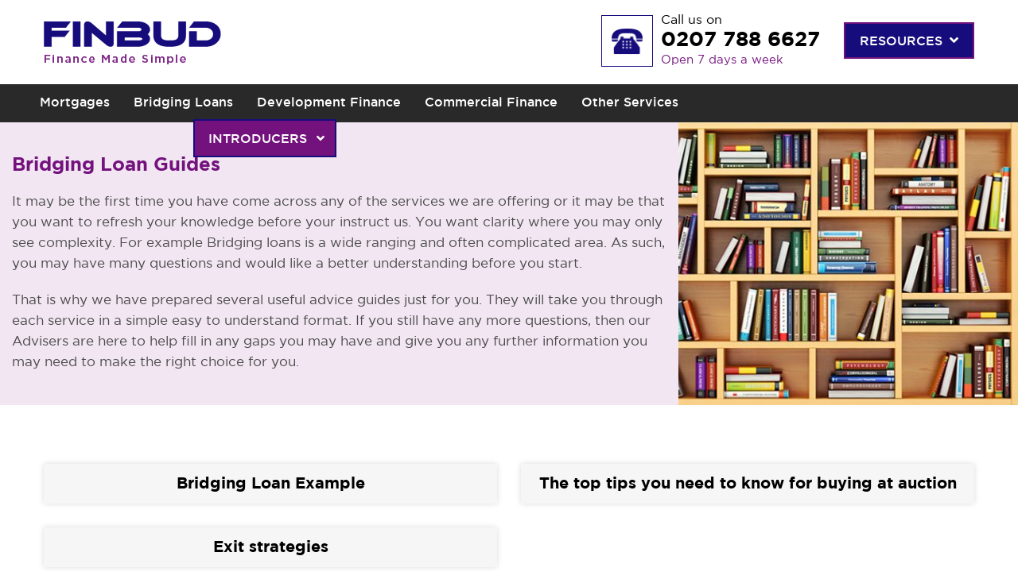

--- FILE ---
content_type: text/html; charset=UTF-8
request_url: https://www.finbud.co.uk/bridging-loans/guides/
body_size: 27357
content:
<!doctype html>
<html lang="en-US">
<head><script>if(navigator.userAgent.match(/MSIE|Internet Explorer/i)||navigator.userAgent.match(/Trident\/7\..*?rv:11/i)){var href=document.location.href;if(!href.match(/[?&]nowprocket/)){if(href.indexOf("?")==-1){if(href.indexOf("#")==-1){document.location.href=href+"?nowprocket=1"}else{document.location.href=href.replace("#","?nowprocket=1#")}}else{if(href.indexOf("#")==-1){document.location.href=href+"&nowprocket=1"}else{document.location.href=href.replace("#","&nowprocket=1#")}}}}</script><script>(()=>{class RocketLazyLoadScripts{constructor(){this.v="1.2.6",this.triggerEvents=["keydown","mousedown","mousemove","touchmove","touchstart","touchend","wheel"],this.userEventHandler=this.t.bind(this),this.touchStartHandler=this.i.bind(this),this.touchMoveHandler=this.o.bind(this),this.touchEndHandler=this.h.bind(this),this.clickHandler=this.u.bind(this),this.interceptedClicks=[],this.interceptedClickListeners=[],this.l(this),window.addEventListener("pageshow",(t=>{this.persisted=t.persisted,this.everythingLoaded&&this.m()})),this.CSPIssue=sessionStorage.getItem("rocketCSPIssue"),document.addEventListener("securitypolicyviolation",(t=>{this.CSPIssue||"script-src-elem"!==t.violatedDirective||"data"!==t.blockedURI||(this.CSPIssue=!0,sessionStorage.setItem("rocketCSPIssue",!0))})),document.addEventListener("DOMContentLoaded",(()=>{this.k()})),this.delayedScripts={normal:[],async:[],defer:[]},this.trash=[],this.allJQueries=[]}p(t){document.hidden?t.t():(this.triggerEvents.forEach((e=>window.addEventListener(e,t.userEventHandler,{passive:!0}))),window.addEventListener("touchstart",t.touchStartHandler,{passive:!0}),window.addEventListener("mousedown",t.touchStartHandler),document.addEventListener("visibilitychange",t.userEventHandler))}_(){this.triggerEvents.forEach((t=>window.removeEventListener(t,this.userEventHandler,{passive:!0}))),document.removeEventListener("visibilitychange",this.userEventHandler)}i(t){"HTML"!==t.target.tagName&&(window.addEventListener("touchend",this.touchEndHandler),window.addEventListener("mouseup",this.touchEndHandler),window.addEventListener("touchmove",this.touchMoveHandler,{passive:!0}),window.addEventListener("mousemove",this.touchMoveHandler),t.target.addEventListener("click",this.clickHandler),this.L(t.target,!0),this.S(t.target,"onclick","rocket-onclick"),this.C())}o(t){window.removeEventListener("touchend",this.touchEndHandler),window.removeEventListener("mouseup",this.touchEndHandler),window.removeEventListener("touchmove",this.touchMoveHandler,{passive:!0}),window.removeEventListener("mousemove",this.touchMoveHandler),t.target.removeEventListener("click",this.clickHandler),this.L(t.target,!1),this.S(t.target,"rocket-onclick","onclick"),this.M()}h(){window.removeEventListener("touchend",this.touchEndHandler),window.removeEventListener("mouseup",this.touchEndHandler),window.removeEventListener("touchmove",this.touchMoveHandler,{passive:!0}),window.removeEventListener("mousemove",this.touchMoveHandler)}u(t){t.target.removeEventListener("click",this.clickHandler),this.L(t.target,!1),this.S(t.target,"rocket-onclick","onclick"),this.interceptedClicks.push(t),t.preventDefault(),t.stopPropagation(),t.stopImmediatePropagation(),this.M()}O(){window.removeEventListener("touchstart",this.touchStartHandler,{passive:!0}),window.removeEventListener("mousedown",this.touchStartHandler),this.interceptedClicks.forEach((t=>{t.target.dispatchEvent(new MouseEvent("click",{view:t.view,bubbles:!0,cancelable:!0}))}))}l(t){EventTarget.prototype.addEventListenerWPRocketBase=EventTarget.prototype.addEventListener,EventTarget.prototype.addEventListener=function(e,i,o){"click"!==e||t.windowLoaded||i===t.clickHandler||t.interceptedClickListeners.push({target:this,func:i,options:o}),(this||window).addEventListenerWPRocketBase(e,i,o)}}L(t,e){this.interceptedClickListeners.forEach((i=>{i.target===t&&(e?t.removeEventListener("click",i.func,i.options):t.addEventListener("click",i.func,i.options))})),t.parentNode!==document.documentElement&&this.L(t.parentNode,e)}D(){return new Promise((t=>{this.P?this.M=t:t()}))}C(){this.P=!0}M(){this.P=!1}S(t,e,i){t.hasAttribute&&t.hasAttribute(e)&&(event.target.setAttribute(i,event.target.getAttribute(e)),event.target.removeAttribute(e))}t(){this._(this),"loading"===document.readyState?document.addEventListener("DOMContentLoaded",this.R.bind(this)):this.R()}k(){let t=[];document.querySelectorAll("script[type=rocketlazyloadscript][data-rocket-src]").forEach((e=>{let i=e.getAttribute("data-rocket-src");if(i&&!i.startsWith("data:")){0===i.indexOf("//")&&(i=location.protocol+i);try{const o=new URL(i).origin;o!==location.origin&&t.push({src:o,crossOrigin:e.crossOrigin||"module"===e.getAttribute("data-rocket-type")})}catch(t){}}})),t=[...new Map(t.map((t=>[JSON.stringify(t),t]))).values()],this.T(t,"preconnect")}async R(){this.lastBreath=Date.now(),this.j(this),this.F(this),this.I(),this.W(),this.q(),await this.A(this.delayedScripts.normal),await this.A(this.delayedScripts.defer),await this.A(this.delayedScripts.async);try{await this.U(),await this.H(this),await this.J()}catch(t){console.error(t)}window.dispatchEvent(new Event("rocket-allScriptsLoaded")),this.everythingLoaded=!0,this.D().then((()=>{this.O()})),this.N()}W(){document.querySelectorAll("script[type=rocketlazyloadscript]").forEach((t=>{t.hasAttribute("data-rocket-src")?t.hasAttribute("async")&&!1!==t.async?this.delayedScripts.async.push(t):t.hasAttribute("defer")&&!1!==t.defer||"module"===t.getAttribute("data-rocket-type")?this.delayedScripts.defer.push(t):this.delayedScripts.normal.push(t):this.delayedScripts.normal.push(t)}))}async B(t){if(await this.G(),!0!==t.noModule||!("noModule"in HTMLScriptElement.prototype))return new Promise((e=>{let i;function o(){(i||t).setAttribute("data-rocket-status","executed"),e()}try{if(navigator.userAgent.indexOf("Firefox/")>0||""===navigator.vendor||this.CSPIssue)i=document.createElement("script"),[...t.attributes].forEach((t=>{let e=t.nodeName;"type"!==e&&("data-rocket-type"===e&&(e="type"),"data-rocket-src"===e&&(e="src"),i.setAttribute(e,t.nodeValue))})),t.text&&(i.text=t.text),i.hasAttribute("src")?(i.addEventListener("load",o),i.addEventListener("error",(function(){i.setAttribute("data-rocket-status","failed-network"),e()})),setTimeout((()=>{i.isConnected||e()}),1)):(i.text=t.text,o()),t.parentNode.replaceChild(i,t);else{const i=t.getAttribute("data-rocket-type"),s=t.getAttribute("data-rocket-src");i?(t.type=i,t.removeAttribute("data-rocket-type")):t.removeAttribute("type"),t.addEventListener("load",o),t.addEventListener("error",(i=>{this.CSPIssue&&i.target.src.startsWith("data:")?(console.log("WPRocket: data-uri blocked by CSP -> fallback"),t.removeAttribute("src"),this.B(t).then(e)):(t.setAttribute("data-rocket-status","failed-network"),e())})),s?(t.removeAttribute("data-rocket-src"),t.src=s):t.src="data:text/javascript;base64,"+window.btoa(unescape(encodeURIComponent(t.text)))}}catch(i){t.setAttribute("data-rocket-status","failed-transform"),e()}}));t.setAttribute("data-rocket-status","skipped")}async A(t){const e=t.shift();return e&&e.isConnected?(await this.B(e),this.A(t)):Promise.resolve()}q(){this.T([...this.delayedScripts.normal,...this.delayedScripts.defer,...this.delayedScripts.async],"preload")}T(t,e){var i=document.createDocumentFragment();t.forEach((t=>{const o=t.getAttribute&&t.getAttribute("data-rocket-src")||t.src;if(o&&!o.startsWith("data:")){const s=document.createElement("link");s.href=o,s.rel=e,"preconnect"!==e&&(s.as="script"),t.getAttribute&&"module"===t.getAttribute("data-rocket-type")&&(s.crossOrigin=!0),t.crossOrigin&&(s.crossOrigin=t.crossOrigin),t.integrity&&(s.integrity=t.integrity),i.appendChild(s),this.trash.push(s)}})),document.head.appendChild(i)}j(t){let e={};function i(i,o){return e[o].eventsToRewrite.indexOf(i)>=0&&!t.everythingLoaded?"rocket-"+i:i}function o(t,o){!function(t){e[t]||(e[t]={originalFunctions:{add:t.addEventListener,remove:t.removeEventListener},eventsToRewrite:[]},t.addEventListener=function(){arguments[0]=i(arguments[0],t),e[t].originalFunctions.add.apply(t,arguments)},t.removeEventListener=function(){arguments[0]=i(arguments[0],t),e[t].originalFunctions.remove.apply(t,arguments)})}(t),e[t].eventsToRewrite.push(o)}function s(e,i){let o=e[i];e[i]=null,Object.defineProperty(e,i,{get:()=>o||function(){},set(s){t.everythingLoaded?o=s:e["rocket"+i]=o=s}})}o(document,"DOMContentLoaded"),o(window,"DOMContentLoaded"),o(window,"load"),o(window,"pageshow"),o(document,"readystatechange"),s(document,"onreadystatechange"),s(window,"onload"),s(window,"onpageshow");try{Object.defineProperty(document,"readyState",{get:()=>t.rocketReadyState,set(e){t.rocketReadyState=e},configurable:!0}),document.readyState="loading"}catch(t){console.log("WPRocket DJE readyState conflict, bypassing")}}F(t){let e;function i(e){return t.everythingLoaded?e:e.split(" ").map((t=>"load"===t||0===t.indexOf("load.")?"rocket-jquery-load":t)).join(" ")}function o(o){function s(t){const e=o.fn[t];o.fn[t]=o.fn.init.prototype[t]=function(){return this[0]===window&&("string"==typeof arguments[0]||arguments[0]instanceof String?arguments[0]=i(arguments[0]):"object"==typeof arguments[0]&&Object.keys(arguments[0]).forEach((t=>{const e=arguments[0][t];delete arguments[0][t],arguments[0][i(t)]=e}))),e.apply(this,arguments),this}}o&&o.fn&&!t.allJQueries.includes(o)&&(o.fn.ready=o.fn.init.prototype.ready=function(e){return t.domReadyFired?e.bind(document)(o):document.addEventListener("rocket-DOMContentLoaded",(()=>e.bind(document)(o))),o([])},s("on"),s("one"),t.allJQueries.push(o)),e=o}o(window.jQuery),Object.defineProperty(window,"jQuery",{get:()=>e,set(t){o(t)}})}async H(t){const e=document.querySelector("script[data-webpack]");e&&(await async function(){return new Promise((t=>{e.addEventListener("load",t),e.addEventListener("error",t)}))}(),await t.K(),await t.H(t))}async U(){this.domReadyFired=!0;try{document.readyState="interactive"}catch(t){}await this.G(),document.dispatchEvent(new Event("rocket-readystatechange")),await this.G(),document.rocketonreadystatechange&&document.rocketonreadystatechange(),await this.G(),document.dispatchEvent(new Event("rocket-DOMContentLoaded")),await this.G(),window.dispatchEvent(new Event("rocket-DOMContentLoaded"))}async J(){try{document.readyState="complete"}catch(t){}await this.G(),document.dispatchEvent(new Event("rocket-readystatechange")),await this.G(),document.rocketonreadystatechange&&document.rocketonreadystatechange(),await this.G(),window.dispatchEvent(new Event("rocket-load")),await this.G(),window.rocketonload&&window.rocketonload(),await this.G(),this.allJQueries.forEach((t=>t(window).trigger("rocket-jquery-load"))),await this.G();const t=new Event("rocket-pageshow");t.persisted=this.persisted,window.dispatchEvent(t),await this.G(),window.rocketonpageshow&&window.rocketonpageshow({persisted:this.persisted}),this.windowLoaded=!0}m(){document.onreadystatechange&&document.onreadystatechange(),window.onload&&window.onload(),window.onpageshow&&window.onpageshow({persisted:this.persisted})}I(){const t=new Map;document.write=document.writeln=function(e){const i=document.currentScript;i||console.error("WPRocket unable to document.write this: "+e);const o=document.createRange(),s=i.parentElement;let n=t.get(i);void 0===n&&(n=i.nextSibling,t.set(i,n));const c=document.createDocumentFragment();o.setStart(c,0),c.appendChild(o.createContextualFragment(e)),s.insertBefore(c,n)}}async G(){Date.now()-this.lastBreath>45&&(await this.K(),this.lastBreath=Date.now())}async K(){return document.hidden?new Promise((t=>setTimeout(t))):new Promise((t=>requestAnimationFrame(t)))}N(){this.trash.forEach((t=>t.remove()))}static run(){const t=new RocketLazyLoadScripts;t.p(t)}}RocketLazyLoadScripts.run()})();</script>
    <meta name="viewport" content="width=device-width, initial-scale=1" />
    <!-- links -->
        <link rel="icon" type="image/ico" href="https://www.finbud.co.uk/wp-content/uploads/2019/07/favicon.ico" />
	    

<meta name='robots' content='index, follow, max-image-preview:large, max-snippet:-1, max-video-preview:-1' />

	<!-- This site is optimized with the Yoast SEO Premium plugin v24.6 (Yoast SEO v26.7) - https://yoast.com/wordpress/plugins/seo/ -->
	<title>Bridging Loan Guides | Helping you Navigate the world of Bridging Loans</title><link rel='preload' href='https://www.finbud.co.uk/wp-content/themes/finbud/assets/fonts/GothamMedium.woff' as='font' type='font/woff'><link rel="preload" data-rocket-preload as="style" href="https://www.finbud.co.uk/wp-content/cache/perfmatters/www.finbud.co.uk/fonts/bc5af6140222.google-fonts.min.css" /><link rel="stylesheet" href="https://www.finbud.co.uk/wp-content/cache/perfmatters/www.finbud.co.uk/fonts/bc5af6140222.google-fonts.min.css" media="print" onload="this.media='all'" /><noscript><link rel="stylesheet" href="https://www.finbud.co.uk/wp-content/cache/perfmatters/www.finbud.co.uk/fonts/bc5af6140222.google-fonts.min.css" /></noscript>
	<meta name="description" content="Bridging loans is a wide ranging and often complicated area. As such, you may have many questions and would like a better understanding before you start." />
	<link rel="canonical" href="https://www.finbud.co.uk/bridging-loans/guides/" />
	<meta property="og:locale" content="en_US" />
	<meta property="og:type" content="article" />
	<meta property="og:title" content="Bridging Loan Guides" />
	<meta property="og:description" content="Bridging loans is a wide ranging and often complicated area. As such, you may have many questions and would like a better understanding before you start." />
	<meta property="og:url" content="https://www.finbud.co.uk/bridging-loans/guides/" />
	<meta property="og:site_name" content="Finbud" />
	<meta property="article:modified_time" content="2019-11-11T22:04:33+00:00" />
	<meta property="og:image" content="https://www.finbud.co.uk/wp-content/uploads/2019/08/books-1.jpg" />
	<meta property="og:image:width" content="506" />
	<meta property="og:image:height" content="376" />
	<meta property="og:image:type" content="image/jpeg" />
	<meta name="twitter:card" content="summary_large_image" />
	<meta name="twitter:label1" content="Est. reading time" />
	<meta name="twitter:data1" content="1 minute" />
	<!-- / Yoast SEO Premium plugin. -->


<link rel='dns-prefetch' href='//cdn.rawgit.com' />
<link rel='dns-prefetch' href='//cdn.jsdelivr.net' />
<link rel='dns-prefetch' href='//cdnjs.cloudflare.com' />
<link rel='dns-prefetch' href='//code.jquery.com' />
<link rel='dns-prefetch' href='//use.fontawesome.com' />

<link rel="alternate" type="application/rss+xml" title="Finbud &raquo; Feed" href="https://www.finbud.co.uk/feed/" />
<link rel="alternate" type="application/rss+xml" title="Finbud &raquo; Comments Feed" href="https://www.finbud.co.uk/comments/feed/" />
<link rel="alternate" title="oEmbed (JSON)" type="application/json+oembed" href="https://www.finbud.co.uk/wp-json/oembed/1.0/embed?url=https%3A%2F%2Fwww.finbud.co.uk%2Fbridging-loans%2Fguides%2F" />
<link rel="alternate" title="oEmbed (XML)" type="text/xml+oembed" href="https://www.finbud.co.uk/wp-json/oembed/1.0/embed?url=https%3A%2F%2Fwww.finbud.co.uk%2Fbridging-loans%2Fguides%2F&#038;format=xml" />
<style id='wp-img-auto-sizes-contain-inline-css' type='text/css'>
img:is([sizes=auto i],[sizes^="auto," i]){contain-intrinsic-size:3000px 1500px}
/*# sourceURL=wp-img-auto-sizes-contain-inline-css */
</style>
<link data-minify="1" rel='stylesheet' id='uacf7-spam-protection-css-css' href='https://www.finbud.co.uk/wp-content/cache/min/1/wp-content/plugins/ultimate-addons-for-contact-form-7/addons/spam-protection/assets/css/spam-protection-style.css?ver=1768289836' type='text/css' media='all' />
<style id='wp-emoji-styles-inline-css' type='text/css'>

	img.wp-smiley, img.emoji {
		display: inline !important;
		border: none !important;
		box-shadow: none !important;
		height: 1em !important;
		width: 1em !important;
		margin: 0 0.07em !important;
		vertical-align: -0.1em !important;
		background: none !important;
		padding: 0 !important;
	}
/*# sourceURL=wp-emoji-styles-inline-css */
</style>
<style id='classic-theme-styles-inline-css' type='text/css'>
/*! This file is auto-generated */
.wp-block-button__link{color:#fff;background-color:#32373c;border-radius:9999px;box-shadow:none;text-decoration:none;padding:calc(.667em + 2px) calc(1.333em + 2px);font-size:1.125em}.wp-block-file__button{background:#32373c;color:#fff;text-decoration:none}
/*# sourceURL=/wp-includes/css/classic-themes.min.css */
</style>
<style id='global-styles-inline-css' type='text/css'>
:root{--wp--preset--aspect-ratio--square: 1;--wp--preset--aspect-ratio--4-3: 4/3;--wp--preset--aspect-ratio--3-4: 3/4;--wp--preset--aspect-ratio--3-2: 3/2;--wp--preset--aspect-ratio--2-3: 2/3;--wp--preset--aspect-ratio--16-9: 16/9;--wp--preset--aspect-ratio--9-16: 9/16;--wp--preset--color--black: #000000;--wp--preset--color--cyan-bluish-gray: #abb8c3;--wp--preset--color--white: #ffffff;--wp--preset--color--pale-pink: #f78da7;--wp--preset--color--vivid-red: #cf2e2e;--wp--preset--color--luminous-vivid-orange: #ff6900;--wp--preset--color--luminous-vivid-amber: #fcb900;--wp--preset--color--light-green-cyan: #7bdcb5;--wp--preset--color--vivid-green-cyan: #00d084;--wp--preset--color--pale-cyan-blue: #8ed1fc;--wp--preset--color--vivid-cyan-blue: #0693e3;--wp--preset--color--vivid-purple: #9b51e0;--wp--preset--gradient--vivid-cyan-blue-to-vivid-purple: linear-gradient(135deg,rgb(6,147,227) 0%,rgb(155,81,224) 100%);--wp--preset--gradient--light-green-cyan-to-vivid-green-cyan: linear-gradient(135deg,rgb(122,220,180) 0%,rgb(0,208,130) 100%);--wp--preset--gradient--luminous-vivid-amber-to-luminous-vivid-orange: linear-gradient(135deg,rgb(252,185,0) 0%,rgb(255,105,0) 100%);--wp--preset--gradient--luminous-vivid-orange-to-vivid-red: linear-gradient(135deg,rgb(255,105,0) 0%,rgb(207,46,46) 100%);--wp--preset--gradient--very-light-gray-to-cyan-bluish-gray: linear-gradient(135deg,rgb(238,238,238) 0%,rgb(169,184,195) 100%);--wp--preset--gradient--cool-to-warm-spectrum: linear-gradient(135deg,rgb(74,234,220) 0%,rgb(151,120,209) 20%,rgb(207,42,186) 40%,rgb(238,44,130) 60%,rgb(251,105,98) 80%,rgb(254,248,76) 100%);--wp--preset--gradient--blush-light-purple: linear-gradient(135deg,rgb(255,206,236) 0%,rgb(152,150,240) 100%);--wp--preset--gradient--blush-bordeaux: linear-gradient(135deg,rgb(254,205,165) 0%,rgb(254,45,45) 50%,rgb(107,0,62) 100%);--wp--preset--gradient--luminous-dusk: linear-gradient(135deg,rgb(255,203,112) 0%,rgb(199,81,192) 50%,rgb(65,88,208) 100%);--wp--preset--gradient--pale-ocean: linear-gradient(135deg,rgb(255,245,203) 0%,rgb(182,227,212) 50%,rgb(51,167,181) 100%);--wp--preset--gradient--electric-grass: linear-gradient(135deg,rgb(202,248,128) 0%,rgb(113,206,126) 100%);--wp--preset--gradient--midnight: linear-gradient(135deg,rgb(2,3,129) 0%,rgb(40,116,252) 100%);--wp--preset--font-size--small: 13px;--wp--preset--font-size--medium: 20px;--wp--preset--font-size--large: 36px;--wp--preset--font-size--x-large: 42px;--wp--preset--spacing--20: 0.44rem;--wp--preset--spacing--30: 0.67rem;--wp--preset--spacing--40: 1rem;--wp--preset--spacing--50: 1.5rem;--wp--preset--spacing--60: 2.25rem;--wp--preset--spacing--70: 3.38rem;--wp--preset--spacing--80: 5.06rem;--wp--preset--shadow--natural: 6px 6px 9px rgba(0, 0, 0, 0.2);--wp--preset--shadow--deep: 12px 12px 50px rgba(0, 0, 0, 0.4);--wp--preset--shadow--sharp: 6px 6px 0px rgba(0, 0, 0, 0.2);--wp--preset--shadow--outlined: 6px 6px 0px -3px rgb(255, 255, 255), 6px 6px rgb(0, 0, 0);--wp--preset--shadow--crisp: 6px 6px 0px rgb(0, 0, 0);}:where(.is-layout-flex){gap: 0.5em;}:where(.is-layout-grid){gap: 0.5em;}body .is-layout-flex{display: flex;}.is-layout-flex{flex-wrap: wrap;align-items: center;}.is-layout-flex > :is(*, div){margin: 0;}body .is-layout-grid{display: grid;}.is-layout-grid > :is(*, div){margin: 0;}:where(.wp-block-columns.is-layout-flex){gap: 2em;}:where(.wp-block-columns.is-layout-grid){gap: 2em;}:where(.wp-block-post-template.is-layout-flex){gap: 1.25em;}:where(.wp-block-post-template.is-layout-grid){gap: 1.25em;}.has-black-color{color: var(--wp--preset--color--black) !important;}.has-cyan-bluish-gray-color{color: var(--wp--preset--color--cyan-bluish-gray) !important;}.has-white-color{color: var(--wp--preset--color--white) !important;}.has-pale-pink-color{color: var(--wp--preset--color--pale-pink) !important;}.has-vivid-red-color{color: var(--wp--preset--color--vivid-red) !important;}.has-luminous-vivid-orange-color{color: var(--wp--preset--color--luminous-vivid-orange) !important;}.has-luminous-vivid-amber-color{color: var(--wp--preset--color--luminous-vivid-amber) !important;}.has-light-green-cyan-color{color: var(--wp--preset--color--light-green-cyan) !important;}.has-vivid-green-cyan-color{color: var(--wp--preset--color--vivid-green-cyan) !important;}.has-pale-cyan-blue-color{color: var(--wp--preset--color--pale-cyan-blue) !important;}.has-vivid-cyan-blue-color{color: var(--wp--preset--color--vivid-cyan-blue) !important;}.has-vivid-purple-color{color: var(--wp--preset--color--vivid-purple) !important;}.has-black-background-color{background-color: var(--wp--preset--color--black) !important;}.has-cyan-bluish-gray-background-color{background-color: var(--wp--preset--color--cyan-bluish-gray) !important;}.has-white-background-color{background-color: var(--wp--preset--color--white) !important;}.has-pale-pink-background-color{background-color: var(--wp--preset--color--pale-pink) !important;}.has-vivid-red-background-color{background-color: var(--wp--preset--color--vivid-red) !important;}.has-luminous-vivid-orange-background-color{background-color: var(--wp--preset--color--luminous-vivid-orange) !important;}.has-luminous-vivid-amber-background-color{background-color: var(--wp--preset--color--luminous-vivid-amber) !important;}.has-light-green-cyan-background-color{background-color: var(--wp--preset--color--light-green-cyan) !important;}.has-vivid-green-cyan-background-color{background-color: var(--wp--preset--color--vivid-green-cyan) !important;}.has-pale-cyan-blue-background-color{background-color: var(--wp--preset--color--pale-cyan-blue) !important;}.has-vivid-cyan-blue-background-color{background-color: var(--wp--preset--color--vivid-cyan-blue) !important;}.has-vivid-purple-background-color{background-color: var(--wp--preset--color--vivid-purple) !important;}.has-black-border-color{border-color: var(--wp--preset--color--black) !important;}.has-cyan-bluish-gray-border-color{border-color: var(--wp--preset--color--cyan-bluish-gray) !important;}.has-white-border-color{border-color: var(--wp--preset--color--white) !important;}.has-pale-pink-border-color{border-color: var(--wp--preset--color--pale-pink) !important;}.has-vivid-red-border-color{border-color: var(--wp--preset--color--vivid-red) !important;}.has-luminous-vivid-orange-border-color{border-color: var(--wp--preset--color--luminous-vivid-orange) !important;}.has-luminous-vivid-amber-border-color{border-color: var(--wp--preset--color--luminous-vivid-amber) !important;}.has-light-green-cyan-border-color{border-color: var(--wp--preset--color--light-green-cyan) !important;}.has-vivid-green-cyan-border-color{border-color: var(--wp--preset--color--vivid-green-cyan) !important;}.has-pale-cyan-blue-border-color{border-color: var(--wp--preset--color--pale-cyan-blue) !important;}.has-vivid-cyan-blue-border-color{border-color: var(--wp--preset--color--vivid-cyan-blue) !important;}.has-vivid-purple-border-color{border-color: var(--wp--preset--color--vivid-purple) !important;}.has-vivid-cyan-blue-to-vivid-purple-gradient-background{background: var(--wp--preset--gradient--vivid-cyan-blue-to-vivid-purple) !important;}.has-light-green-cyan-to-vivid-green-cyan-gradient-background{background: var(--wp--preset--gradient--light-green-cyan-to-vivid-green-cyan) !important;}.has-luminous-vivid-amber-to-luminous-vivid-orange-gradient-background{background: var(--wp--preset--gradient--luminous-vivid-amber-to-luminous-vivid-orange) !important;}.has-luminous-vivid-orange-to-vivid-red-gradient-background{background: var(--wp--preset--gradient--luminous-vivid-orange-to-vivid-red) !important;}.has-very-light-gray-to-cyan-bluish-gray-gradient-background{background: var(--wp--preset--gradient--very-light-gray-to-cyan-bluish-gray) !important;}.has-cool-to-warm-spectrum-gradient-background{background: var(--wp--preset--gradient--cool-to-warm-spectrum) !important;}.has-blush-light-purple-gradient-background{background: var(--wp--preset--gradient--blush-light-purple) !important;}.has-blush-bordeaux-gradient-background{background: var(--wp--preset--gradient--blush-bordeaux) !important;}.has-luminous-dusk-gradient-background{background: var(--wp--preset--gradient--luminous-dusk) !important;}.has-pale-ocean-gradient-background{background: var(--wp--preset--gradient--pale-ocean) !important;}.has-electric-grass-gradient-background{background: var(--wp--preset--gradient--electric-grass) !important;}.has-midnight-gradient-background{background: var(--wp--preset--gradient--midnight) !important;}.has-small-font-size{font-size: var(--wp--preset--font-size--small) !important;}.has-medium-font-size{font-size: var(--wp--preset--font-size--medium) !important;}.has-large-font-size{font-size: var(--wp--preset--font-size--large) !important;}.has-x-large-font-size{font-size: var(--wp--preset--font-size--x-large) !important;}
:where(.wp-block-post-template.is-layout-flex){gap: 1.25em;}:where(.wp-block-post-template.is-layout-grid){gap: 1.25em;}
:where(.wp-block-term-template.is-layout-flex){gap: 1.25em;}:where(.wp-block-term-template.is-layout-grid){gap: 1.25em;}
:where(.wp-block-columns.is-layout-flex){gap: 2em;}:where(.wp-block-columns.is-layout-grid){gap: 2em;}
:root :where(.wp-block-pullquote){font-size: 1.5em;line-height: 1.6;}
/*# sourceURL=global-styles-inline-css */
</style>
<link data-minify="1" rel='stylesheet' id='cookie-law-info-css' href='https://www.finbud.co.uk/wp-content/cache/min/1/wp-content/plugins/cookie-law-info/legacy/public/css/cookie-law-info-public.css?ver=1768289836' type='text/css' media='all' />
<link data-minify="1" rel='stylesheet' id='cookie-law-info-gdpr-css' href='https://www.finbud.co.uk/wp-content/cache/min/1/wp-content/plugins/cookie-law-info/legacy/public/css/cookie-law-info-gdpr.css?ver=1768289836' type='text/css' media='all' />
<link data-minify="1" rel='stylesheet' id='optimize-style-global-css' href='https://www.finbud.co.uk/wp-content/cache/min/1/wp-content/plugins/wp-performance-optimizer/assets/css/global.css?ver=1768289836' type='text/css' media='all' />
<link data-minify="1" rel='stylesheet' id='finbud-style-css' href='https://www.finbud.co.uk/wp-content/cache/min/1/wp-content/themes/finbud/style.css?ver=1768289836' type='text/css' media='all' />
<link data-minify="1" rel='stylesheet' id='custom-style-css' href='https://www.finbud.co.uk/wp-content/cache/min/1/wp-content/themes/finbud/assets/css/style.css?ver=1768289837' type='text/css' media='all' />
<link data-minify="1" rel='stylesheet' id='responsive-css-css' href='https://www.finbud.co.uk/wp-content/cache/min/1/wp-content/themes/finbud/assets/css/responsive.css?ver=1768289837' type='text/css' media='all' />
<link data-minify="1" rel='stylesheet' id='slickcss-css' href='https://www.finbud.co.uk/wp-content/cache/min/1/wp-content/themes/finbud/assets/css/slick.css?ver=1768289837' type='text/css' media='all' />
<link data-minify="1" rel='stylesheet' id='uacf7-frontend-style-css' href='https://www.finbud.co.uk/wp-content/cache/min/1/wp-content/plugins/ultimate-addons-for-contact-form-7/assets/css/uacf7-frontend.css?ver=1768289837' type='text/css' media='all' />
<link data-minify="1" rel='stylesheet' id='uacf7-form-style-css' href='https://www.finbud.co.uk/wp-content/cache/min/1/wp-content/plugins/ultimate-addons-for-contact-form-7/assets/css/form-style.css?ver=1768289837' type='text/css' media='all' />
<link data-minify="1" rel='stylesheet' id='uacf7-column-css' href='https://www.finbud.co.uk/wp-content/cache/min/1/wp-content/plugins/ultimate-addons-for-contact-form-7/addons/column/grid/columns.css?ver=1768289837' type='text/css' media='all' />
<link data-minify="1" rel='stylesheet' id='uacf7-multistep-style-css' href='https://www.finbud.co.uk/wp-content/cache/min/1/wp-content/plugins/ultimate-addons-for-contact-form-7/addons/multistep/assets/css/multistep.css?ver=1768289837' type='text/css' media='all' />
<link data-minify="1" rel='stylesheet' id='uacf7-star-rating-style-css' href='https://www.finbud.co.uk/wp-content/cache/min/1/wp-content/plugins/ultimate-addons-for-contact-form-7/addons/star-rating/assets/css/star-rating.css?ver=1768289837' type='text/css' media='all' />
<link data-minify="1" rel='stylesheet' id='uacf7-fontawesome-css' href='https://www.finbud.co.uk/wp-content/cache/min/1/wp-content/plugins/ultimate-addons-for-contact-form-7/addons/star-rating/assets/css/all.css?ver=1768289837' type='text/css' media='all' />
<link data-minify="1" rel='stylesheet' id='jquery-ui-style-css' href='https://www.finbud.co.uk/wp-content/cache/min/1/ui/1.12.1/themes/base/jquery-ui.css?ver=1768289837' type='text/css' media='all' />
<link data-minify="1" rel='stylesheet' id='range-slider-style-css' href='https://www.finbud.co.uk/wp-content/cache/min/1/wp-content/plugins/ultimate-addons-for-contact-form-7/addons/range-slider/css/style.css?ver=1768289837' type='text/css' media='all' />
<link rel='stylesheet' id='uacf7-country-select-main-css' href='https://www.finbud.co.uk/wp-content/plugins/ultimate-addons-for-contact-form-7/addons/country-dropdown/assets/css/countrySelect.min.css?ver=5.2.194' type='text/css' media='all' />
<link data-minify="1" rel='stylesheet' id='uacf7-country-select-style-css' href='https://www.finbud.co.uk/wp-content/cache/min/1/wp-content/plugins/ultimate-addons-for-contact-form-7/addons/country-dropdown/assets/css/style.css?ver=1768289837' type='text/css' media='all' />
<link rel='stylesheet' id='submission_id_public_css-css' href='https://www.finbud.co.uk/wp-content/plugins/ultimate-addons-for-contact-form-7/addons/submission-id/assets/public/css/public-submission-id.css?ver=UAFC7_VERSION' type='text/css' media='1' />
<link data-minify="1" rel='stylesheet' id='bfa-font-awesome-css' href='https://www.finbud.co.uk/wp-content/cache/min/1/releases/v5.15.4/css/all.css?ver=1768289837' type='text/css' media='all' />
<script type="rocketlazyloadscript" data-rocket-type="text/javascript" data-rocket-src="https://www.finbud.co.uk/wp-includes/js/jquery/jquery.min.js?ver=3.7.1" id="jquery-core-js" data-rocket-defer defer></script>
<script type="rocketlazyloadscript" data-rocket-type="text/javascript" data-rocket-src="https://www.finbud.co.uk/wp-includes/js/jquery/jquery-migrate.min.js?ver=3.4.1" id="jquery-migrate-js" data-rocket-defer defer></script>
<script type="text/javascript" id="cookie-law-info-js-extra">
/* <![CDATA[ */
var Cli_Data = {"nn_cookie_ids":[],"cookielist":[],"non_necessary_cookies":[],"ccpaEnabled":"","ccpaRegionBased":"","ccpaBarEnabled":"","strictlyEnabled":["necessary","obligatoire"],"ccpaType":"gdpr","js_blocking":"","custom_integration":"","triggerDomRefresh":"","secure_cookies":""};
var cli_cookiebar_settings = {"animate_speed_hide":"500","animate_speed_show":"500","background":"#FFF","border":"#b1a6a6c2","border_on":"","button_1_button_colour":"#1e73be","button_1_button_hover":"#185c98","button_1_link_colour":"#fff","button_1_as_button":"1","button_1_new_win":"","button_2_button_colour":"#333","button_2_button_hover":"#292929","button_2_link_colour":"#444","button_2_as_button":"","button_2_hidebar":"","button_3_button_colour":"#dd3333","button_3_button_hover":"#b12929","button_3_link_colour":"#fff","button_3_as_button":"1","button_3_new_win":"","button_4_button_colour":"#000","button_4_button_hover":"#000000","button_4_link_colour":"#62a329","button_4_as_button":"","button_7_button_colour":"#61a229","button_7_button_hover":"#4e8221","button_7_link_colour":"#fff","button_7_as_button":"1","button_7_new_win":"","font_family":"inherit","header_fix":"","notify_animate_hide":"1","notify_animate_show":"","notify_div_id":"#cookie-law-info-bar","notify_position_horizontal":"right","notify_position_vertical":"bottom","scroll_close":"","scroll_close_reload":"","accept_close_reload":"","reject_close_reload":"","showagain_tab":"1","showagain_background":"#fff","showagain_border":"#000","showagain_div_id":"#cookie-law-info-again","showagain_x_position":"100px","text":"#000000","show_once_yn":"1","show_once":"20000","logging_on":"","as_popup":"","popup_overlay":"1","bar_heading_text":"","cookie_bar_as":"banner","popup_showagain_position":"bottom-right","widget_position":"left"};
var log_object = {"ajax_url":"https://www.finbud.co.uk/wp-admin/admin-ajax.php"};
//# sourceURL=cookie-law-info-js-extra
/* ]]> */
</script>
<script type="rocketlazyloadscript" data-rocket-type="text/javascript" data-rocket-src="https://www.finbud.co.uk/wp-content/plugins/cookie-law-info/legacy/public/js/cookie-law-info-public.js?ver=3.3.9.1" id="cookie-law-info-js" data-rocket-defer defer></script>
<link rel="https://api.w.org/" href="https://www.finbud.co.uk/wp-json/" /><link rel="alternate" title="JSON" type="application/json" href="https://www.finbud.co.uk/wp-json/wp/v2/pages/995" /><link rel="EditURI" type="application/rsd+xml" title="RSD" href="https://www.finbud.co.uk/xmlrpc.php?rsd" />
<meta name="generator" content="WordPress 6.9" />
<link rel='shortlink' href='https://www.finbud.co.uk/?p=995' />


<!-- This site is optimized with the Schema plugin v1.7.9.6 - https://schema.press -->
<script type="application/ld+json">[{"@context":"http:\/\/schema.org\/","@type":"WPHeader","url":"https:\/\/www.finbud.co.uk\/bridging-loans\/guides\/","headline":"Bridging Loan Guides","description":"It may be the first time you have come across any of the services we are offering or..."},{"@context":"http:\/\/schema.org\/","@type":"WPFooter","url":"https:\/\/www.finbud.co.uk\/bridging-loans\/guides\/","headline":"Bridging Loan Guides","description":"It may be the first time you have come across any of the services we are offering or...","copyrightYear":"2019"}]</script>



<!-- This site is optimized with the Schema plugin v1.7.9.6 - https://schema.press -->
<script type="application/ld+json">{"@context":"https:\/\/schema.org\/","@type":"Article","mainEntityOfPage":{"@type":"WebPage","@id":"https:\/\/www.finbud.co.uk\/bridging-loans\/guides\/"},"url":"https:\/\/www.finbud.co.uk\/bridging-loans\/guides\/","headline":"Bridging Loan Guides","datePublished":"2019-08-17T11:18:34+00:00","dateModified":"2019-11-11T22:04:33+00:00","publisher":{"@type":"Organization","@id":"https:\/\/www.finbud.co.uk\/#organization","name":"Finbud","logo":{"@type":"ImageObject","url":"https:\/\/www.finbud.co.uk\/wp-content\/uploads\/2019\/06\/logo.png","width":600,"height":60}},"image":{"@type":"ImageObject","url":"https:\/\/www.finbud.co.uk\/wp-content\/uploads\/2019\/08\/books-1.jpg","width":696,"height":376},"description":"It may be the first time you have come across any of the services we are offering or it may be that you want to refresh your knowledge before your instruct us. You want clarity where you may only see complexity. For example Bridging loans is a wide ranging","author":{"@type":"Person","name":"finbud_admin","url":"https:\/\/www.finbud.co.uk\/author\/finbud_admin\/","image":{"@type":"ImageObject","url":"https:\/\/secure.gravatar.com\/avatar\/b5a15e8fec7d40db91d2a6f359aff592f0f59b089f199ce4466d17f783d1735e?s=96&d=mm&r=g","height":96,"width":96}}}</script>

<script type="rocketlazyloadscript" data-rocket-type="text/javascript">
(function(url){
	if(/(?:Chrome\/26\.0\.1410\.63 Safari\/537\.31|WordfenceTestMonBot)/.test(navigator.userAgent)){ return; }
	var addEvent = function(evt, handler) {
		if (window.addEventListener) {
			document.addEventListener(evt, handler, false);
		} else if (window.attachEvent) {
			document.attachEvent('on' + evt, handler);
		}
	};
	var removeEvent = function(evt, handler) {
		if (window.removeEventListener) {
			document.removeEventListener(evt, handler, false);
		} else if (window.detachEvent) {
			document.detachEvent('on' + evt, handler);
		}
	};
	var evts = 'contextmenu dblclick drag dragend dragenter dragleave dragover dragstart drop keydown keypress keyup mousedown mousemove mouseout mouseover mouseup mousewheel scroll'.split(' ');
	var logHuman = function() {
		if (window.wfLogHumanRan) { return; }
		window.wfLogHumanRan = true;
		var wfscr = document.createElement('script');
		wfscr.type = 'text/javascript';
		wfscr.async = true;
		wfscr.src = url + '&r=' + Math.random();
		(document.getElementsByTagName('head')[0]||document.getElementsByTagName('body')[0]).appendChild(wfscr);
		for (var i = 0; i < evts.length; i++) {
			removeEvent(evts[i], logHuman);
		}
	};
	for (var i = 0; i < evts.length; i++) {
		addEvent(evts[i], logHuman);
	}
})('//www.finbud.co.uk/?wordfence_lh=1&hid=33DBEBFF5267879E4976532BD3B854E7');
</script><style>
	.header-main {
 height:48px;
}
	</style>
<meta name="generator" content="Elementor 3.34.1; features: additional_custom_breakpoints; settings: css_print_method-external, google_font-enabled, font_display-auto">
<style type="text/css">.recentcomments a{display:inline !important;padding:0 !important;margin:0 !important;}</style>			<style>
				.e-con.e-parent:nth-of-type(n+4):not(.e-lazyloaded):not(.e-no-lazyload),
				.e-con.e-parent:nth-of-type(n+4):not(.e-lazyloaded):not(.e-no-lazyload) * {
					background-image: none !important;
				}
				@media screen and (max-height: 1024px) {
					.e-con.e-parent:nth-of-type(n+3):not(.e-lazyloaded):not(.e-no-lazyload),
					.e-con.e-parent:nth-of-type(n+3):not(.e-lazyloaded):not(.e-no-lazyload) * {
						background-image: none !important;
					}
				}
				@media screen and (max-height: 640px) {
					.e-con.e-parent:nth-of-type(n+2):not(.e-lazyloaded):not(.e-no-lazyload),
					.e-con.e-parent:nth-of-type(n+2):not(.e-lazyloaded):not(.e-no-lazyload) * {
						background-image: none !important;
					}
				}
			</style>
			<link rel="icon" href="https://www.finbud.co.uk/wp-content/uploads/2017/03/finbud-favicon-150x150.png" sizes="32x32" />
<link rel="icon" href="https://www.finbud.co.uk/wp-content/uploads/2017/03/finbud-favicon.png" sizes="192x192" />
<link rel="apple-touch-icon" href="https://www.finbud.co.uk/wp-content/uploads/2017/03/finbud-favicon.png" />
<meta name="msapplication-TileImage" content="https://www.finbud.co.uk/wp-content/uploads/2017/03/finbud-favicon.png" />
		<style type="text/css" id="wp-custom-css">
			div.about-half:nth-child(1) > a:nth-child(1) > div:nth-child(2) {
	height: 0px !important;
}
@media (max-width: 756px) {
	img {
		max-width: 100%;
}
.page-id-763 .about-content-section .entry-content .bialty-container li {
    padding-left: 25px!important;
}

.page-id-763 .about-content-section .entry-content .bialty-container h5 {
    margin-top: 40px;
}

.page-id-763 .about-content-section {
    padding: 15px;
}

.page-id-763 .banner-section.bridging-section .banner-contain {
    padding-top: 100px !important;
}

.page-id-763 .banner-section.bridging-section .banner-contain .btn {
    height: auto;
    padding: 20px 40px;
}

.page-id-763 .banner-section.bridging-section .banner-contain h1 {
    font-size: 36px;
    line-height: 30px;
    text-shadow: 0px 5px 5px #707070;
}

.page-id-763 .banner-section.bridging-section .banner-contain p,
.page-id-763 .banner-section.bridging-section .banner-contain h3 {
    text-shadow: 0px 5x 5px #707070;
	}}


.banner-section.bridging-section.bridging-section h1 {
    margin: 0 0 40px 0;
}
@media (min-width:1156px) {
	.page-template-template-mortgage-inner .banner-section.bridging-section .banner-contain h1 {
	margin-bottom: 40px !important;
}
.page-id-298.page-template-template-mortgage-inner .banner-section.bridging-section .banner-contain h1 {
	margin-top: 100px !important;
}
.page-id-300.page-template-template-mortgage-inner .banner-section.bridging-section .banner-contain h1 {
	margin-top: 160px !important;
}
}
.page-id-839 .about-content-section {
	padding-top: 0px !important;
}

.column-df {
	background-color: #cab2db !important;}


.bg-dark-purple > p {
    color: white !important;
}


/*Development Finance Boxes */
.page-id-831 a:link {
	color: white !important;
}
	.column-df {
  float: left;
  width: 25%;
}
@media screen and (max-width: 600px) {
  .column-df {
    width: 100%;
  }
}
/** Clear floats after the columns **/
.row1:after {
  content: "";
  display: table;
  clear: both;
}
/*** Style Columns ***/
.column-df {
  background-color: #73127D;
  color: white;
  margin: 30px 30px 30px;
  padding: 65px 65px 50px;
	text-align: center;
	vertical-align: middle;
	font-size: 18px;
	border-radius: 30px;
}
.row1 {
	width: 100%;
	margin-left: 25px;
}
/* Introducer Nav Menu Button */
#menu-item-1884
{ align-content: stretch;
	margin-left: 203px;
	  background-color:	#73127d;
    padding-left: 7px;
    padding-right: 3px;
    border-style: solid;
    border-width: 2px;
    border-color: #160c7c;
}
.header-main .container {padding: 0px !important;}

@media only screen and (max-width: 600px){
#menu-item-1884{
	margin-left:0px!important;
	}}

/**
.page-id-161 .banner-section.bridging-section > div {
    background-position: bottom center;
} **/
.advisors-section {
    background: url(https://www.finbud.co.uk/wp-content/uploads/2019/10/advisors.jpg) center center no-repeat !important;
	    background-size: cover !important;
}
.page-id-484 .banner-section.bridging-section > div, .page-id-218 .banner-section.bridging-section > div {
    background-position: top center !important;
}

.page-id-997 .banner-section.bridging-section > div,
.page-id-934 .banner-section.bridging-section > div,
.page-id-937 .banner-section.bridging-section > div,
.page-id-940 .banner-section.bridging-section > div,
.page-id-943 .banner-section.bridging-section > div,
.page-id-950 .banner-section.bridging-section > div,
.page-id-1202 .banner-section.bridging-section > div,
.page-id-929 .banner-section.bridging-section > div {
    background-position: bottom center !important;
}

.page-id-946 .banner-section.bridging-section > div {
    background-position: top center !important;
}

.page-id-2194 .banner-section.bridging-section .banner-contain {
	padding: 30px 20px 100px;
}
.page-id-2194 .banner-section.bridging-section.bridging-section h1 {
	margin-bottom: 0;
	line-height: 1em;
}

.page-id-1330 .banner-contain h1,
.page-id-1330 .banner-contain h3,
.page-id-1330 .banner-contain p,
.page-id-276 .banner-contain h1,
.page-id-276 .banner-contain h3,
.page-id-276 .banner-contain p,
.page-id-242 .banner-contain h1,
.page-id-242 .banner-contain h3,
.page-id-242 .banner-contain p {
    color: black;
}

.page-id-1330 .banner-contain h3 {
    margin-bottom: 20px;
}

.page-id-1330 p.line_img {
    display: none;
}

p.line_img {
    width: 26%;
    padding: 0 !important;
    margin: 30px auto !important;
}

.page-id-294 .banner-contain h1 + p,
.page-id-296 .banner-contain h1 + p {
    padding-bottom: 50px;
}

.page-id-484 a.btn {
    margin-top: 20px;
}

/* prevent call back button cut off */
.banner-contain > .line_img:last-child {
	width: auto;
}

.page-id-1871 .banner-contain .btn {   margin-top: 15px;}

@media handheld, only screen and (max-width: 767px) {
	#menu-item-1884 { margin-left: 0px!important; width: 50%;}}
.about-content-inner p {
    font-size: 15px;
    color: #4b4b4b;
    line-height: 24px;
    margin: 0 0 26px;
    width: 100%;
    text-align: justify;
	display: inline-block;}
.about-content-inner ul li, .about-content-inner ol li {
    font-size: 15px;
    color: #4b4b4b;
    line-height: 24px;
    margin: 0 0 11px;
    position: relative;
    padding-left: 50px!important;
}

/* custom style for page mortgages */
.page-id-2194 .banner-contain h1,
.page-id-2194 .banner-contain p,
.page-id-2194 .banner-contain h3,
.page-id-2217 .banner-contain h1,
.page-id-2217 .banner-contain p,
.page-id-2217 .banner-contain h3{
    color:black !important;
}
	
/* border on form	 */
.wpcf7-response-output {
    border:none !important;
}

/* shrink banner */
@media only screen and (max-width: 1600px){
	.banner-section .slick-slide > div > div{
/* 		background-size: 100% !important; */
		height:520px;
		padding-bottom:0;
	}
    .page-template-template-home .banner-contain{
        min-height:unset;
    }
}

@media only screen and (max-width: 1440px){
	.banner-section .slick-slide > div > div{
		height:460px;
/* 		padding-top:50px; */
/* 		padding-bottom:50px; */
	}
	.page-template-template-home .banner-contain{
	    padding-top:90px;
	}
}

@media only screen and (max-width: 1240px){
	.banner-section .slick-slide > div > div{
		height:400px;
		padding-top:30px;
		padding-bottom:0px;
	}
    .services-section{
        padding-top: 20px;
    }
}

@media only screen and (max-width: 1040px){
	.banner-section .slick-slide > div > div{
		height:340px;
		padding-top:20px;
	}
    .services-section{
        padding-top: 10px;
    }
}

@media only screen and (max-width: 900px){
	.banner-section .slick-slide > div > div{
		height:290px;
		padding-top:10px;
	}
    .services-section{
        padding-top: 20px;
    }
}

@media only screen and (max-width: 800px){
	.banner-section .slick-slide > div > div{
		height:250px;
		padding-top:5px;
	}
    .services-section{
        padding-top: 20px;
    }
    .banner-contain p{
        margin-bottom:0;
    }
}

/* home banner */
.home .banner-section .slick-slide > div > div{
/*     height:605px !important; */
}

/* introducer banner */
.page-template-template-Introducer .main-body .slick-initialized.slick-slider{
    background-repeat: no-repeat;
    background-size: cover;
    height: 540px !important;
    background-position: center;
}

/* banner style */
.banner-section .slick-slide > div > div{
    height: 620px;
}
.banner-section.bridging-section > div{
    height:620px;
}

@media only screen and (max-width: 1600px){
    .banner-section .slick-slide > div > div{
        height: 500px;
    }
    .banner-section.bridging-section > div{
        height:500px;
    }   
}


@media only screen and (max-width: 1320px){
    .banner-section .slick-slide > div > div{
        height: 400px;
    }
/*    .banner-section.bridging-section > div{
        height:400px;
    } */   
}

@media only screen and (max-width: 1000px){
    .banner-section .slick-slide > div > div{
        height: 300px;
        padding-top:10px;
    }
    .banner-section.bridging-section .banner-contain{
        padding-top:50px !important;
    }
}

@media only screen and (max-width: 768px){
    .banner-section .slick-slide > div > div{
        height: 350px;
    }
    .banner-section.bridging-section > div{
        
    }   
}

/* commercial-finance */
.page-template-template-commercial-finance.red .banner-section.bridging-section .banner-contain{
    padding-top:140px !important;
}

.page-template-template-commercial-finance.red .banner-section.bridging-section > div{
    height:700px;
}

/* Landing Elementor */
.finbud-testm-l img,
.finbud-testm-r img {
	border-radius: 50%;
	border: 5px solid #ccc;
	width: 125px;
}
.finbud-testm-l img {
	border-top-right-radius: 0;
}
.finbud-testm-r img {
	border-top-left-radius: 0;
}
.landing-btn-div {
	display: flex;
	justify-content: center;
	text-align: center;
	width: fit-content;
	margin: 0 auto;
}
.landing-btn-new {
	background-color: #FFA62D;
	color: #ffffff;
	display: inline-block;
	font-weight: 500;
	text-transform: uppercase;
	font-size: 23px;
	font-family: Lato!important;
	letter-spacing: 2px;
	padding: 20px;
}
.landing-btn-div img {
	min-width: 60px;
}
.btn-icon-pointer {
	padding: 10px 20px;
	font-size: 14px;
}
.landing-btn-new.btn-icon-pointer h5 {
	color: #ffffff;
	font-size: 14px;
	margin-bottom: -15px;
	text-align: center;
}
#wpcf7-f2515-p2477-o1 {
	margin: 10px;
}
#wpcf7-f2515-p2477-o1 .row {
	margin: 10px 0;
}
#wpcf7-f2515-p2477-o1 .form-group {
	margin-bottom: 0;
}

#wpcf7-f2515-p2477-o1 input {
	font-size: 16px;
	height: 50px;
	margin-bottom: 10px;
}
#wpcf7-f2515-p2477-o1 input[type=submit] {
	background-color: #0c81bb;
   border-color: #0c81bb;
}
#wpcf7-f2515-p2477-o1 input[type=submit]:hover {
	color: #ffffff;
}
#wpcf7-f2515-p2477-o1 .wpcf7-response-output {
	margin: 0 auto;
	text-align: center;
	background-color: #d13637;
	color: #ffffff;
	padding: 15px;
}

@media only screen and (min-width: 768px){
	#wpcf7-f2515-p2477-o1 .row {
		display: flex;
	}
	#wpcf7-f2515-p2477-o1 .form-one-third {
		flex: 2;
    margin-right: 15px;
	}
	#wpcf7-f2515-p2477-o1 .form-one-third.last {
		flex: 1;
    margin-right: 0;
	}
	#wpcf7-f2515-p2477-o1 .wpcf7-not-valid-tip {
		position: absolute;
    width: 140px;
	}
}

/* Home About Section */
.about-content {
    padding: 60px 20px 60px 38px;
}
.home .about-section .about-half.bg-img a, .home .about-section .about-half.bg-img a img {
    display: block !important;
    max-height: 430px;
}
.home .about-section .about-half.bg-img a img {
    height: 100%;
    width: auto;
    max-width: 0;
}

.home .about-section .about-half.bg-img {
	background-size: cover;
}

.home .about-section .about-half.bg-img a img {
	min-height: 200px;
	object-fit: cover;
	width: 100%;
}

/* landing new page */
#magnet_section_mock_image .elementor-widget-container .elementor-image img{
/* 	transform:rotate(-25deg); */
}

/* landing page low_cost_bridge_loan*/
.page-id-2683 #lead_magnet_low_cost_bridge_loan .form-one-third{
    display: inline-block;
    background-color:red;
    width:calc(33% - 10px);
    vertical-align:middle;
}

@media (max-width: 767px) {
	
	.page-id-2683 #lead_magnet_low_cost_bridge_loan .form-one-third{
			display: block;
			width:auto;
		height: auto !important;
	}
	
	#lead_magnet_low_cost_bridge_loan .form-one-third.last {
	background: transparent;
	}
	#lead_magnet_low_cost_bridge_loan .form-one-third.last input[type="submit"] {
		width: 100%;align-content
	}
}

.page-id-2683 #lead_magnet_low_cost_bridge_loan .form-one-third,
.page-id-2683 #lead_magnet_low_cost_bridge_loan .form-one-third.last{
    margin-bottom:0 !important;
    padding-bottom:0 !important; 
    height:0;
}

.page-id-2683 #lead_magnet_low_cost_bridge_loan .form-one-third:nth-of-type(1),
.page-id-2683 #lead_magnet_low_cost_bridge_loan .form-one-third:nth-of-type(2){
    margin-right:5px;
}

#lead_magnet_low_cost_bridge_loan .form-one-third.last input[type="submit"],
#lead_magnet_low_cost_bridge_loan .form-one-third.last input[type="submit"]:hover{
    background-color:#160C7C;
    border-color:#160C7C;
    color:white;
}

/* end landing page low_cost_bridge_loan*/

/* 20L-HQJ-SDM */
.page-id-1871.page-template-template-Introducer .main-body .slick-initialized.slick-slider {
    height: auto!important;
}

.page-id-218 .banner-contain h1, .page-id-218 .banner-contain h3, .page-id-218 .banner-contain p {
    color: black!important;
}

/* end of 20L-HQJ-SDM */
/* Task 21H-7NF-21L*/
.page-child.parent-pageid-831 .banner-contain p, .page-child.parent-pageid-995 .banner-contain p, .page-child.parent-pageid-997 .banner-contain p{
    display: none;
}

.page-child.parent-pageid-831 .banner-contain h1, .page-child.parent-pageid-831 .banner-contain h3,  .page-child.parent-pageid-995 h1, .page-child.parent-pageid-995 h3, .page-child.parent-pageid-997 h1, .page-child.parent-pageid-997 h3{
	color:#000;
}

.page-child.parent-pageid-831  .banner-contain .btn, .page-child.parent-pageid-995 .banner-contain .btn, .page-child.parent-pageid-997 .banner-contain .btn {
    margin-top: 15px;
}
/* End of Task 21H-7NF-21L*/

.footer-top, .footer-middle, .footer-two {
background: #D3D3D3;
color: #000;
}

.footer-top p, .footer-top h4, .footer-middle p, .footer-two h5, footer ul li a{
color: #000 !important;
}

footer ul li a i {
	color: #fff !important;
}

@media only screen and (max-width: 768px){
.banner-section {
    height: 350px;
}
}

@media only screen and (max-width: 1320px){
.banner-section {
    height: 400px;
}
}
@media only screen and (max-width: 1600px){
.banner-section {
    height: 510px;
}
.banner-section {
    height: 620px;
}
}
@media only screen and (max-width: 1440px){
.banner-section {
    height: 500px;
    /* padding-top: 50px; */
    /* padding-bottom: 50px; */
}
}

/* Home Page Blogs Loop - Clickable */

.blog-img:after {
  pointer-events: none !important;
}

/*Task 24D-OCC-AUM*/
.about-content-inner .elementor-icon-list-items li:before
{
 display: none !important;
}

.about-content-inner .elementor-icon-list-items li {
	padding-left: 0px !important;
}

.page-template-template-commercial-finance.red .banner-section.bridging-section > div {
	height: 100%;
}

.page-id-5186 .elementor-icon-list-text {
	font: 400 15px / 24px "Gotham book"!important;
}

/*Task 24F-FQ5-F18*/
div.wpforms-container-full .wpforms-field.wpforms-field-radio ul {
	display: grid;
	grid-template-columns: repeat( 2, 45%)
}

#wpforms-5611-field_3 li, #wpforms-5611-field_5 li, #wpforms-5611-field_8 li,
#wpforms-5611-field_9 li{
	display: inline-block;
	padding: 15px !important;
	border-style: solid;
	border-width: 1px;
	border-color: #d3d3d3;
	border-radius: 5px;
}

#wpforms-5611-field_3 li:before,
#wpforms-5611-field_5 li:before,
#wpforms-5611-field_8 li:before,
#wpforms-5611-field_9 li:before,
{ background: white !important;
	padding-left: 0px;
}

/* .about-content-inner ul li:before, .about-content-inner ol li:before {
	background: white !important;
	padding-left: 0px;
}  */

@media only screen and (max-width: 600px) {
	div.wpforms-container-full input[type=checkbox]+label, div.wpforms-container-full input[type=radio]+label {
		font-size: 14px;
}
	
	div.wpforms-container-full input[type=radio]:after {
		width: 14px;
		height: 14px;
}

	div.wpforms-container-full input[type=radio]:before {
		width: 14px;
		height: 14px;
	}
	
#wpforms-5611-field_3 li, #wpforms-5611-field_5 li, #wpforms-5611-field_8 li,
#wpforms-5611-field_9 li {
	padding: 10px !important;
}

	div.wpforms-container-full .wpforms-field.wpforms-field-radio ul li input+label {
		padding-inline-start: 5px;
}
}

#wpcf7-f5771-p5608-o1 .wpcf7-list-item {
	display: block;
	margin: 7px 0 5px 0!important;
}
#wpcf7-f5771-p5608-o1 .wpcf7-form-control-wrap:has(select) {
	border: 1px solid #444;
	border-radius: 4px;
	display: block;
	margin-top: 10px;
	padding: 10px 15px;
	width: fit-content;
}


/*Form Customization, Task 24F-FQ5-F18*/


.form-body{
	margin: auto;
}

.form-title {
	font-size: 24px;
	font-weight: bold;
	text-align: center;
	line-height: 1.2;	
	margin-bottom: 20px;
}

.form-highlight {
	background-color: #160C7C;
	margin: 0px auto 30px auto;
	border-radius: 5px;
}

.text-highlight {
	color: white !important; 
	margin: auto; 
	font-size: 14px;
	padding: 10px;
	text-align: center !important;
}

.form-grid p .wpcf7-radio{
	display: grid;
	grid-template-columns: repeat(2, calc(50% - 10px));
	gap: 20px;
}

.wpcf7-list-item{
	display: inline-block;
	padding: 15px 15px 12px 15px;
	border-style: solid;
	border-width: 1px;
	border-color: #d3d3d3;
	border-radius: 5px;
	margin: 0px;
}

#wpcf7-f5771-p5608-o1 .wpcf7-list-item {
	margin: 0px !important;
}

@media only screen and (max-width: 600px) {
.form-title {
	font-size: 20px;
	font-weight: bold;
	text-align: center;
	line-height: 1.2;	
	margin-bottom: 20px;
}

.form-highlight {
	background-color: #160C7C;
	margin: 0px auto 20px auto;
	border-radius: 5px;
}

.text-highlight {
	color: white !important; 
	margin: auto; 
	font-size: 12px !important;
	padding: 5px;
	text-align: center !important;
}
	
.form-grid p .wpcf7-radio{
	display: grid;
	grid-template-columns: repeat(2, calc(50% - 5px));
	gap: 10px;	
		}
	
.wpcf7-list-item{
	display: inline-block;
	padding: 10px !important;
	border-style: solid;
	border-width: 1px;
	border-color: #d3d3d3;
	border-radius: 5px;
	font-size: 12px;
}	
}

.page-id-5608 .about-content-section {
	padding-bottom:0;
	padding-top:0;
}
.page-id-5608 .about-content-section .entry-content {
	margin-bottom:0;
	margin-top:0;
}

.page-id-5608 :is(.uacf7-prev,.uacf7-next) {
	color:#fff;
}
.page-id-5608 :is(.uacf7-prev,.uacf7-next):hover {
	color:#73127d;
}

/* Task 24F-FQ5-F18 */

#\35 771step-1 > div > div:nth-child(3) > div > span.uacf7_range_slider-14-value.uacf7-value {
	margin-bottom: 10px;
}

#\35 771step-1 > div > div:nth-child(3) > div > label > span:nth-child(6):after {
	content: " plus"
}


/* End of Task 24F-FQ5-F18 */

/* Task 25B-SSO-EMK */
.news-date {
    display: none;
}

.row:before, .row:after, .cf:before, .cf:after {
    margin-top: 10px;
}

#wrapper > section > div.about-content-section.cf > div > div > div > div.right-content > div.right-content-advisors.bg-dark-purple > p {
		margin-top: 5px;
    text-align: center;
}

.blog-date {
    display: none;
}
/* End of Task 25B-SSO-EMK */

.advisors-section  {
    width: 100vw;
  position: relative;
  left: calc(-50vw + 50%);
	margin-top: 30px;
}

/* Task 25C-BBV-AEC */

.testimonial-photo img {
    border-color: purple;
    border-style: solid;
    border-width: 3px 3px 3px 3px;
}

/* End of Task 25C-BBV-AEC */

/* Task 25C-CP4-YFH */
.testimonials-section, .blog-section {
	padding-bottom: 0 !important;
}

.services-section {
	padding: 40px 0;
}

@media only screen and (max-width: 1600px) {
  .banner-section {
    height: unset;
  }
}
/* End of Task 25C-CP4-YFH */

.page-id-43 .about-half a div {
    height: 0 !important;
}		</style>
		<noscript><style id="rocket-lazyload-nojs-css">.rll-youtube-player, [data-lazy-src]{display:none !important;}</style></noscript><!-- Google Tag Manager -->
<script type="rocketlazyloadscript">(function(w,d,s,l,i){w[l]=w[l]||[];w[l].push({'gtm.start':
new Date().getTime(),event:'gtm.js'});var f=d.getElementsByTagName(s)[0],
j=d.createElement(s),dl=l!='dataLayer'?'&l='+l:'';j.async=true;j.src=
'https://www.googletagmanager.com/gtm.js?id='+i+dl;f.parentNode.insertBefore(j,f);
})(window,document,'script','dataLayer','GTM-MM3CPLM');</script>
<!-- End Google Tag Manager -->
	
	<!-- Global site tag (gtag.js) - Google Analytics -->
    <script type="rocketlazyloadscript" async data-rocket-src="https://www.googletagmanager.com/gtag/js?id=UA-99993697-21"></script>
    <script type="rocketlazyloadscript">
      window.dataLayer = window.dataLayer || [];
      function gtag(){dataLayer.push(arguments);}
      gtag('js', new Date());

      gtag('config', 'UA-99993697-21');
    </script>

    <script type='application/ld+json'>
{
"@context": "http://www.schema.org",
"@type": "LocalBusiness",
"name": "Finbud Ltd",
"telephone": "0207 788 6627",
"url": "https://www.finbud.co.uk/",
"logo": "https://www.finbud.co.uk/wp-content/uploads/2019/06/logo.png",
"image": "https://www.finbud.co.uk/wp-content/uploads/2019/06/logo.png",
"description": "Arranging the best deals for High LTV Mortgages, Bridging Finance & Property Development Loans with our exclusive rates. We’re committed to providing independent, expert High Value Mortgage & Fast Business Loan advice to help you find the most suitable deals.",
"priceRange": "Competitive",
"address": {
"@type": "PostalAddress",
"streetAddress": "86-90 Paul Street ",
"addressLocality": "London",
"addressRegion": "London",
"postalCode": "EC2A 4NE",
"addressCountry": "United Kingdom"
},
"hasMap": "https://www.google.co.uk/maps/place/Finbud/@51.5256213,-0.0858177,17z/data=!3m1!4b1!4m5!3m4!1s0x48761cafbc866111:0xfd107771aec05e36!8m2!3d51.525618!4d-0.083629",
"openingHours": ["Mo-Su 00:00-23:59"],
"contactPoint": {
"@type": "ContactPoint",
"contactType": "Customer Service",
"telephone": "+44 (0)207 788 6627"
}
}
 </script>
	
	<!-- Global site tag (gtag.js) - Google Ads: 856749975 --> <script type="rocketlazyloadscript" async data-rocket-src="https://www.googletagmanager.com/gtag/js?id=AW-856749975"></script> <script type="rocketlazyloadscript"> window.dataLayer = window.dataLayer || []; function gtag(){dataLayer.push(arguments);} gtag('js', new Date()); gtag('config', 'AW-856749975'); </script>
	
	<script type="rocketlazyloadscript"> gtag('config', 'AW-856749975/k86JCNHL4rwDEJfvw5gD', { 'phone_conversion_number': '0207 788 6627' }); </script>

<meta name="generator" content="WP Rocket 3.17.3" data-wpr-features="wpr_delay_js wpr_defer_js wpr_lazyload_images wpr_image_dimensions wpr_minify_css wpr_desktop" /></head>

<body class="wp-singular page-template page-template-inc page-template-template-advice-guides page-template-inctemplate-advice-guides-php page page-id-995 page-parent page-child parent-pageid-276 wp-theme-finbud elementor-default elementor-kit-2476">
<!-- Google Tag Manager (noscript) -->
<noscript><iframe src="https://www.googletagmanager.com/ns.html?id=GTM-MM3CPLM"
height="0" width="0" style="display:none;visibility:hidden"></iframe></noscript>
<!-- End Google Tag Manager (noscript) -->
	<!-- start -->
    <div data-rocket-location-hash="99bb46786fd5bd31bcd7bdc067ad247a" id="wrapper">
        <!-- header part -->
        <header data-rocket-location-hash="376287218b6ead3b5b6fc67b7e0c0376">
            <div data-rocket-location-hash="9f0e67bf8e9c21abac78de90bfd3fa08" class="header-top">
                <div data-rocket-location-hash="ad0d0d9caad992a98cde7a0ed92e0e39" class="container">
                                        <div class="logo">
                        <a href="https://www.finbud.co.uk"><img width="223" height="54" src="data:image/svg+xml,%3Csvg%20xmlns='http://www.w3.org/2000/svg'%20viewBox='0%200%20223%2054'%3E%3C/svg%3E" alt="Finbud" data-lazy-src="https://www.finbud.co.uk/wp-content/uploads/2019/06/logo.png"><noscript><img width="223" height="54" src="https://www.finbud.co.uk/wp-content/uploads/2019/06/logo.png" alt="Finbud"></noscript></a>
                    </div>
                                        <div class="header-btn">
                        <a href="javascript:void(0)" class="btn">Resources <i class="fa fa-angle-down" aria-hidden="true"></i></a>
                    </div>
                    <div class="tele-div">
                        <div class="tele-img"><img width="44" height="37" src="data:image/svg+xml,%3Csvg%20xmlns='http://www.w3.org/2000/svg'%20viewBox='0%200%2044%2037'%3E%3C/svg%3E" alt="icon" data-lazy-src="https://www.finbud.co.uk/wp-content/themes/finbud/assets/images/telephone.png"><noscript><img width="44" height="37" src="https://www.finbud.co.uk/wp-content/themes/finbud/assets/images/telephone.png" alt="icon"></noscript></div>
                        <div class="tele-des">
                            <p>Call us on</p>
                            <h3><a href="tel:0207 788 6627">0207 788 6627</a></h3>
                            <p><span>Open 7 days a week</span></p>
                        </div>
                    </div>

                </div>
                  <div class="resources-menu">
                        <div data-rocket-location-hash="86e7759ebf0c59d073be9e2ac56e107d" class="container">
                            <div class="resources-menu-inner">
                                <div class="resources-menu-four">
                                	
									<div class="menu-resource-menu1-container"><ul id="menu-resource-menu1" class="nav-menu"><li id="menu-item-725" class="calc menu-item menu-item-type-post_type menu-item-object-page"><a href="https://www.finbud.co.uk/mortgage-calculator/"><h5>Our Mortgage Calculators</h5><span class="sub">Handy tools designed to help you plan your next mortgage.</span></a></li>
<li id="menu-item-724" class="menu-item menu-item-type-post_type menu-item-object-mortage_post"><a href="https://www.finbud.co.uk/calculator/mortgage-how-much-can-i-borrow/">How much can I borrow?</a></li>
<li id="menu-item-989" class="menu-item menu-item-type-post_type menu-item-object-mortage_post"><a href="https://www.finbud.co.uk/calculator/what-will-my-mortagage-payment-be/">What is my mortgage cost per month?</a></li>
<li id="menu-item-726" class="menu-item menu-item-type-post_type menu-item-object-mortage_post"><a href="https://www.finbud.co.uk/calculator/how-much-stamp-duty-do-i-need-to-pay/">How much stamp duty do I need to pay?</a></li>
<li id="menu-item-1263" class="menu-item menu-item-type-post_type menu-item-object-mortage_post"><a href="https://www.finbud.co.uk/calculator/buy-to-let-how-much-can-i-borrow/">How much can I borrow for a Buy to Let property?</a></li>
<li id="menu-item-621" class="more-guide-link menu-item menu-item-type-post_type menu-item-object-page"><a href="https://www.finbud.co.uk/bridging-loans/calculator/">Bridging Loans Calculator</a></li>
<li id="menu-item-622" class="more-guide-link menu-item menu-item-type-post_type menu-item-object-page"><a href="https://www.finbud.co.uk/development-finance/calculator/">Development Finance calculator</a></li>
</ul></div>
                                </div>
                                   <div class="resources-menu-four">
                                    <div class="menu-resource-menu-insurance-container"><ul id="menu-resource-menu-insurance" class="nav-menu"><li id="menu-item-727" class="menu-item menu-item-type-post_type menu-item-object-page"><a href="https://www.finbud.co.uk/life-insurance/"><h5>Life Insurance</h5><span class="sub">Protection for you and your family should the worst happen.</span></a></li>
<li id="menu-item-779" class="menu-item menu-item-type-post_type menu-item-object-page"><a href="https://www.finbud.co.uk/conveyancing/"><h5>Conveyancing</h5><span class="sub">Expert legal help whether you are buying or remortgaging.</span></a></li>
<li id="menu-item-780" class="menu-item menu-item-type-post_type menu-item-object-page"><a href="https://www.finbud.co.uk/home-insurance/"><h5>Home Insurance</h5><span class="sub">Tailored insurance cover for your home and contents.</span></a></li>
</ul></div>                                </div>
                                   <div class="resources-menu-four">
                                    <div class="menu-resource-menu-guides-container"><ul id="menu-resource-menu-guides" class="nav-menu"><li id="menu-item-728" class="menu-item menu-item-type-post_type menu-item-object-page"><a href="https://www.finbud.co.uk/advice-guides/"><h5>Mortgage Advice Guides</h5><span class="sub">Helpful guides to give you a better.</span></a></li>
<li id="menu-item-778" class="menu-item menu-item-type-post_type menu-item-object-page"><a href="https://www.finbud.co.uk/advice-guides/home-buying-guide/">Home Buying Guide</a></li>
<li id="menu-item-777" class="menu-item menu-item-type-post_type menu-item-object-page"><a href="https://www.finbud.co.uk/advice-guides/how-much-does-it-cost-to-buy-a-property/">How much does it cost to buy a property?</a></li>
<li id="menu-item-1260" class="menu-item menu-item-type-post_type menu-item-object-page"><a href="https://www.finbud.co.uk/advice-guides/different-type-of-mortgage/">The Different Types of Mortgages</a></li>
<li id="menu-item-775" class="menu-item menu-item-type-post_type menu-item-object-page"><a href="https://www.finbud.co.uk/advice-guides/why-re-mortgage/">Why Re-mortgage?</a></li>
<li id="menu-item-776" class="menu-item menu-item-type-post_type menu-item-object-page"><a href="https://www.finbud.co.uk/advice-guides/what-is-a-buy-to-let-mortgage-btl/">What is a Buy to Let Mortgage ?</a></li>
<li id="menu-item-762" class="more-guide-link menu-item menu-item-type-post_type menu-item-object-page"><a href="https://www.finbud.co.uk/advice-guides/">Access to more mortgage guides</a></li>
<li id="menu-item-1073" class="more-guide-link menu-item menu-item-type-post_type menu-item-object-page current-menu-item page_item page-item-995 current_page_item"><a href="https://www.finbud.co.uk/bridging-loans/guides/">Bridging Loan Guides</a></li>
<li id="menu-item-1075" class="more-guide-link menu-item menu-item-type-post_type menu-item-object-page"><a href="https://www.finbud.co.uk/development-finance/guides/">Development Finance Guides</a></li>
</ul></div>                                </div>
                                   <div class="resources-menu-four">
                                    <div class="menu-resource-menu-pages-container"><ul id="menu-resource-menu-pages" class="nav-menu"><li id="menu-item-167" class="menu-item menu-item-type-post_type menu-item-object-page"><a href="https://www.finbud.co.uk/about-us/">About us</a></li>
<li id="menu-item-165" class="menu-item menu-item-type-post_type menu-item-object-page"><a href="https://www.finbud.co.uk/news-hub/">News Hub</a></li>
<li id="menu-item-166" class="menu-item menu-item-type-post_type menu-item-object-page"><a href="https://www.finbud.co.uk/contact-us/">Contact us</a></li>
</ul></div>                                </div>
                            </div>
                        </div>
                        </div>
            </div>
            <div data-rocket-location-hash="bc5d02150492c53c8bf9fb39eca18ebc" class="header-main">
                <div data-rocket-location-hash="f9357140ee36883ea6064de5d7279a99" class="container">
                    <a class="menu-btn sb-toggle-right" id="nav-icon1" href="#menu12">
                        <div class="menu-icon">
                            <span></span>
                            <span></span>
                            <span></span>
                            <span></span>
                        </div>
                    </a>

                    <div class="menu menu-desktop">
                        <ul id="primary-menu" class="menu"><li id="menu-item-35" class="menu-item menu-item-type-custom menu-item-object-custom menu-item-has-children menu-item-35"><a href="#">Mortgages</a>
<ul class="sub-menu">
	<li id="menu-item-313" class="menu-item menu-item-type-post_type menu-item-object-page menu-item-313"><a href="https://www.finbud.co.uk/first-time-buyer/">First Time Buyer Mortgage</a></li>
	<li id="menu-item-312" class="menu-item menu-item-type-post_type menu-item-object-page menu-item-312"><a href="https://www.finbud.co.uk/remortgage/">Remortgage</a></li>
	<li id="menu-item-311" class="menu-item menu-item-type-post_type menu-item-object-page menu-item-311"><a href="https://www.finbud.co.uk/moving-home/">Moving home</a></li>
	<li id="menu-item-310" class="menu-item menu-item-type-post_type menu-item-object-page menu-item-310"><a href="https://www.finbud.co.uk/buy-to-let/">Buy to Let mortgage</a></li>
	<li id="menu-item-366" class="menu-item menu-item-type-post_type menu-item-object-page menu-item-366"><a href="https://www.finbud.co.uk/bad-credit-mortgages/">Bad Credit Mortgages</a></li>
	<li id="menu-item-1346" class="menu-item menu-item-type-post_type menu-item-object-page menu-item-1346"><a href="https://www.finbud.co.uk/foreign-national-mortgages/">Foreign National Mortgages</a></li>
	<li id="menu-item-1382" class="menu-item menu-item-type-post_type menu-item-object-page menu-item-1382"><a href="https://www.finbud.co.uk/overseas-mortgages/">Overseas Mortgages</a></li>
	<li id="menu-item-2202" class="menu-item menu-item-type-post_type menu-item-object-page menu-item-2202"><a href="https://www.finbud.co.uk/large-mortgages/">Large Mortgages</a></li>
	<li id="menu-item-2221" class="menu-item menu-item-type-post_type menu-item-object-page menu-item-2221"><a href="https://www.finbud.co.uk/self-build-mortgages/">Self Build Mortgages</a></li>
</ul>
</li>
<li id="menu-item-416" class="menu-item menu-item-type-post_type menu-item-object-page current-page-ancestor menu-item-416"><a href="https://www.finbud.co.uk/bridging-loans/">Bridging Loans</a></li>
<li id="menu-item-417" class="menu-item menu-item-type-post_type menu-item-object-page menu-item-417"><a href="https://www.finbud.co.uk/development-finance/">Development Finance</a></li>
<li id="menu-item-5015" class="menu-item menu-item-type-post_type menu-item-object-page menu-item-has-children menu-item-5015"><a href="https://www.finbud.co.uk/commercial-finance/">Commercial Finance</a>
<ul class="sub-menu">
	<li id="menu-item-5593" class="menu-item menu-item-type-post_type menu-item-object-page menu-item-5593"><a href="https://www.finbud.co.uk/asset-finance/">Asset Finance</a></li>
	<li id="menu-item-5594" class="menu-item menu-item-type-post_type menu-item-object-page menu-item-5594"><a href="https://www.finbud.co.uk/business-loans/">Business Loans</a></li>
	<li id="menu-item-5595" class="menu-item menu-item-type-post_type menu-item-object-page menu-item-5595"><a href="https://www.finbud.co.uk/commercial-mortgages/">Commercial Mortgages</a></li>
	<li id="menu-item-5596" class="menu-item menu-item-type-post_type menu-item-object-page menu-item-5596"><a href="https://www.finbud.co.uk/invoice-finance/">Invoice Finance</a></li>
	<li id="menu-item-5597" class="menu-item menu-item-type-post_type menu-item-object-page menu-item-5597"><a href="https://www.finbud.co.uk/merchant-cash-advances/">Merchant Cash Advances</a></li>
</ul>
</li>
<li id="menu-item-1270" class="menu-item menu-item-type-custom menu-item-object-custom menu-item-has-children menu-item-1270"><a href="#">Other Services</a>
<ul class="sub-menu">
	<li id="menu-item-1271" class="menu-item menu-item-type-custom menu-item-object-custom menu-item-1271"><a href="https://www.finbud.co.uk/conveyancing/">Conveyancing</a></li>
	<li id="menu-item-1272" class="menu-item menu-item-type-custom menu-item-object-custom menu-item-1272"><a href="https://www.finbud.co.uk/life-insurance/">Life-Insurance</a></li>
</ul>
</li>
<li id="menu-item-1884" class="menu-item menu-item-type-post_type menu-item-object-page menu-item-1884"><a href="https://www.finbud.co.uk/introducer/">INTRODUCERS <i class="fa fa-angle-down" aria-hidden="true"></i></a></li>
</ul>                    </div>
                </div>
            </div>
        </header>
        <section data-rocket-location-hash="45722f851b9f264455a0067e7ed2536a" class="main-body">
<div data-rocket-location-hash="ff63b075f1c03d6409177fe387b99c84" class="banner2-section">
    
<div class="banner2-contain bg-light-purple1">
    <h1>Bridging Loan Guides</h1>
    <div> <div class="bialty-container">
<p> It may be the first time you have come across any of the services we are offering or it may be that you want to refresh your knowledge before your instruct us. You want clarity where you may only see complexity. For example Bridging loans is a wide ranging and often complicated area. As such, you may have many questions and would like a better understanding before you start.</p>
<p>That is why we have prepared several useful advice guides just for you. They will take you through each service in a simple easy to understand format. If you still have any more questions, then our Advisers are here to help fill in any gaps you may have and give you any further information you may need to make the right choice for you.</p>
</div>
</div>
</div>
<div data-bg="https://www.finbud.co.uk/wp-content/uploads/2019/08/books-1.jpg" class="banner2-img rocket-lazyload" style="">
</div>
</div>

<div data-rocket-location-hash="a820f7521f9d0f7a86721f4f9f5b8531" class="about-content-section advice-section">
    <div class="container">
        <div class="advice-inner">
                        <div class="advice-half">
                <div class="advice-content">
                                                    
                                    <div class="advice-title">
                                        <a href="https://www.finbud.co.uk/bridging-loans/guides/bridging-loan-example/"><h4>Bridging Loan Example</h4></a>
                                    </div>
                                                                
                                    <div class="advice-title">
                                        <a href="https://www.finbud.co.uk/bridging-loans/guides/exit-strategies/"><h4>Exit strategies</h4></a>
                                    </div>
                                                </div>
            </div><!-- end one half -->

            <div class="advice-half">
                <div class="advice-content">
                                                    
                                    <div class="advice-title">
                                        <a href="https://www.finbud.co.uk/bridging-loans/guides/the-top-tips-you-need-to-know-for-buying-at-auction/"><h4>The top tips you need to know for buying at auction</h4></a>
                                    </div>
                                                </div>
            </div>  <!-- Second half end -->

        </div>
    </div>
</div>




<div data-rocket-location-hash="88bc852b4090172ba827a66abe8afabb" class="advisors-section">
        <div class="container">
            <div class="heading">
                                                    <h2>CALL OUR INDEPENDENT ADVISORS NOW</h2>
                            </div>
            <div class="advisors-inner">
                <img width="105" height="91" src="data:image/svg+xml,%3Csvg%20xmlns='http://www.w3.org/2000/svg'%20viewBox='0%200%20105%2091'%3E%3C/svg%3E" alt="telephone" data-lazy-src="https://www.finbud.co.uk/wp-content/themes/finbud/assets/images/telephone-white.png"><noscript><img width="105" height="91" src="https://www.finbud.co.uk/wp-content/themes/finbud/assets/images/telephone-white.png" alt="telephone"></noscript>
                                                    <h3>0207 788 6627</h3>
                
                                    <p>Open 7 days a week</p>
                
                                    <a href="javascript:void(0)" class="btn btn-transparent btn-request" tabindex="0">Request a call back  <i class="fa fa-angle-double-right" aria-hidden="true"></i></a>
                            </div>
        </div>
    </div>

    <!-- Modal content -->
    <div data-rocket-location-hash="2cce2c948719822ee790153d074c62b1" id="myModal-request" class="modal" style="display: none;">
    <div class="modal-content mCustomScrollbar">
        <div class="model-header">
            <div class="request-model-header">
                <div class="request-model-left">
                    <h4>CALL OUR INDEPENDENT ADVISORS NOW</h4>
                    
                </div>
                   <div class="request-model-right">
                                            <p>Open 7 days a week</p>
                                        <p><a href="tel:0207 788 6627">0207 788 6627</a></p>
                </div>
            </div>    
            <span class="close">×</span>
        </div>
        <div class="model-body form-spacing">
            
<div class="wpcf7 no-js" id="wpcf7-f785-o1" lang="en-US" dir="ltr" data-wpcf7-id="785">
<div class="screen-reader-response"><p role="status" aria-live="polite" aria-atomic="true"></p> <ul></ul></div>
<form action="/bridging-loans/guides/#wpcf7-f785-o1" method="post" class="wpcf7-form init" aria-label="Contact form" novalidate="novalidate" data-status="init">
<fieldset class="hidden-fields-container"><input type="hidden" name="_wpcf7" value="785" /><input type="hidden" name="_wpcf7_version" value="6.1.4" /><input type="hidden" name="_wpcf7_locale" value="en_US" /><input type="hidden" name="_wpcf7_unit_tag" value="wpcf7-f785-o1" /><input type="hidden" name="_wpcf7_container_post" value="0" /><input type="hidden" name="_wpcf7_posted_data_hash" value="" /><input type="hidden" name="_uacf7_hidden_conditional_fields" value="" /><input type="hidden" name="_wpcf7_recaptcha_response" value="" />
</fieldset>
<div class="uacf7-form-wrapper-container uacf7-form-785  "><div class="row">
    <div class="form-half">
        <div class="form-group"><label> Your Name*</label><span class="wpcf7-form-control-wrap" data-name="your-name"><input size="40" maxlength="400" class="wpcf7-form-control wpcf7-text wpcf7-validates-as-required" aria-required="true" aria-invalid="false" value="" type="text" name="your-name" /></span></div>
    </div>
    <div class="form-half">
        <div class="form-group"><label> Your Phone Number*</label><span class="wpcf7-form-control-wrap" data-name="your-phone"><input size="40" maxlength="400" class="wpcf7-form-control wpcf7-text wpcf7-validates-as-required" aria-required="true" aria-invalid="false" value="" type="text" name="your-phone" /></span></div>
    </div>
    <div class="form-half">
        <div class="form-group"><label> Your Email*</label><span class="wpcf7-form-control-wrap" data-name="your-email"><input size="40" maxlength="400" class="wpcf7-form-control wpcf7-email wpcf7-validates-as-required wpcf7-text wpcf7-validates-as-email" aria-required="true" aria-invalid="false" value="" type="email" name="your-email" /></span></div>
    </div>
    <div class="form-half">
        <div class="form-group"><label> Enquiry Type*</label><span class="select-style"><span class="wpcf7-form-control-wrap" data-name="enquiry-type"><select class="wpcf7-form-control wpcf7-select wpcf7-validates-as-required" aria-required="true" aria-invalid="false" name="enquiry-type"><option value="Mortgages">Mortgages</option><option value="Bridging Loans">Bridging Loans</option><option value="Development Finance">Development Finance</option><option value="Business Finance">Business Finance</option></select></span></span></div>
    </div>
    <div class="form-half">
        <div class="form-group"><label> Call Time*</label><span class="select-style"><span class="wpcf7-form-control-wrap" data-name="call-time"><select class="wpcf7-form-control wpcf7-select wpcf7-validates-as-required" aria-required="true" aria-invalid="false" name="call-time"><option value="Anytime">Anytime</option><option value="9am-12pm">9am-12pm</option><option value="12pm-1pm">12pm-1pm</option><option value="1pm-2pm">1pm-2pm</option><option value="2pm-5pm">2pm-5pm</option><option value="5pm-7pm">5pm-7pm</option></select></span></span></div>
    </div>
    <div class="form-half">
        <div class="form-group"><label> Choose Date*</label><span class="select-style"><span class="wpcf7-form-control-wrap" data-name="choose-date"><select class="wpcf7-form-control wpcf7-select wpcf7-validates-as-required" id="choose-date" aria-required="true" aria-invalid="false" name="choose-date"><option value="Today">Today</option><option value="Other Day">Other Day</option></select></span></span>
            <div class="other-date"><label> Date </label> <span class="wpcf7-form-control-wrap" data-name="text-510"><input size="40" maxlength="400" class="wpcf7-form-control wpcf7-text date_picker" aria-invalid="false" placeholder="" value="" type="text" name="text-510" /></span></div>
        </div>
    </div>
    <div class="form-full"><div class="form-group"><hr></div></div>
    <div class="form-full"><input class="wpcf7-form-control wpcf7-submit has-spinner" type="submit" value="Call me" /></div>
</div></div><div class="wpcf7-response-output" aria-hidden="true"></div>
</form>
</div>
        </div>
    </div>
    </div>
    <!-- End Modal content -->

</section>
</div>
<footer data-rocket-location-hash="8a4ef50742cf3456f9db6425e16930dc">
    <div data-rocket-location-hash="b76a61efb8a1e45d45af68a230d65265" class="footer-top">
        <div class="container">
            <div class="footer-top-inner">
                <div class="footer-four">
                    <h4>About Us</h4>
                     <p>We are committed and dedicated to providing you with expert mortgage advice. We will be there for you from start to finish giving you independent, honest advice every step of the way and ensuring that we find you the best deal to suit your particular circumstances.</p>                 </div>
                <div class="footer-four">
                    <h4>Sitemap</h4>
                     <ul id="footer-sitemap" class="menu"><li id="menu-item-1190" class="menu-item menu-item-type-post_type menu-item-object-page menu-item-1190"><a href="https://www.finbud.co.uk/development-finance/">Development Finance</a></li>
<li id="menu-item-1191" class="menu-item menu-item-type-post_type menu-item-object-page current-page-ancestor menu-item-1191"><a href="https://www.finbud.co.uk/bridging-loans/">Bridging Loans</a></li>
<li id="menu-item-5016" class="menu-item menu-item-type-post_type menu-item-object-page menu-item-5016"><a href="https://www.finbud.co.uk/commercial-finance/">Commercial Finance</a></li>
<li id="menu-item-1885" class="menu-item menu-item-type-post_type menu-item-object-page menu-item-1885"><a href="https://www.finbud.co.uk/introducer/">Introducer</a></li>
<li id="menu-item-2192" class="menu-item menu-item-type-post_type menu-item-object-page menu-item-2192"><a href="https://www.finbud.co.uk/articles/">Articles</a></li>
</ul>                </div>
                <div class="footer-four">
                    <h4>Mortgage</h4>
                   <ul id="footer-mortgage" class="menu"><li id="menu-item-1193" class="menu-item menu-item-type-post_type menu-item-object-page menu-item-1193"><a href="https://www.finbud.co.uk/first-time-buyer/">First Time Buyer Mortgage</a></li>
<li id="menu-item-1194" class="menu-item menu-item-type-post_type menu-item-object-page menu-item-1194"><a href="https://www.finbud.co.uk/remortgage/">Remortgage</a></li>
<li id="menu-item-1195" class="menu-item menu-item-type-post_type menu-item-object-page menu-item-1195"><a href="https://www.finbud.co.uk/moving-home/">Moving home</a></li>
<li id="menu-item-1196" class="menu-item menu-item-type-post_type menu-item-object-page menu-item-1196"><a href="https://www.finbud.co.uk/buy-to-let/">Buy to Let mortgage</a></li>
<li id="menu-item-1197" class="menu-item menu-item-type-post_type menu-item-object-page menu-item-1197"><a href="https://www.finbud.co.uk/bad-credit-mortgages/">Bad Credit Mortgages</a></li>
</ul>                </div>
                <div class="footer-four">
                    <h4>Address</h4>
                     
                            <p><div class="vcard">
       <div class="adr">
           <div class="street-address">86-90 Paul Street</div>
           <span class="region">London</span> <br>
           <span class="postal-code">EC2A 4NE</span> <br>
           <span class="country-name">United Kingdom</span>
       </div>
   </div></p>
                                        
                     
                        <p>Tel: <a href="tel:0207 788 6627">0207 788 6627</a></p>
                                        
                                        
                </div>
            </div>
        </div>
    </div>
    </div>
    <div data-rocket-location-hash="74b63f6e922e4a2a6cc5dd237f745f24" class="footer-middle">
        <div class="container">
            <div class="footer-middle-inner">
                <div class="footer-half">
                                            <p>© Copyright 2019 - <a href="https://www.finbud.co.uk">Finbud</a>. All rights reserved</p>
                                    </div>
                <div class="footer-half">
                    <ul>
                                                <li><a href="https://www.finbud.co.uk/cookie-policy/">Cookies Policy</a></li>
                                                
                                                <li><a href="https://www.finbud.co.uk/privacy-policy">Privacy Policy</a></li>
                                            </ul>
                </div>
            </div>
        </div>
    </div>
    <div data-rocket-location-hash="9555fd70d4b23934173d59a6bdcbcc49" class="footer-bottom">
        <div class="container">
            <div class="footer-bottom-inner">
                <div class="footer-one">
                    <h6>Your home may be repossessed if you do not keep up repayments on your mortgage.</h6>
<p>Finbud 86-90 Paul Street, London, EC2A 4NE.</p>
<p>Authorised and regulated by the Financial Conduct Authority.</p>
<p>Finbud Ltd is entered on the Financial Services Register <a href="https://register.fca.org.uk/">https://register.fca.org.uk/</a> under reference 846157</p>
<p>Company Registered in England and Wales, registration number 12004168</p>
<p>The Financial Ombudsman Service (FOS) is an agency for arbitrating on unresolved complaints between regulated firms and their clients. Full details of the FOS can be found on its website at www.financial-ombudsman.org.uk.</p>
                </div>
                <div class="footer-two">
                    <h5>CONNECT WITH US</h5>
                    <ul>
                                                            <li><a href="https://www.facebook.com/Finbudcouk/" target="_blank"><span>
                                        <i class="fa fa-facebook" aria-hidden="true"></i></span>
                                        Facebook</a></li>
                                                            
                                                            <li><a href="https://twitter.com/Finbudco" target="_blank"><span>
                                        <i class="fa fa-twitter" aria-hidden="true"></i></span>
                                        TWITTER</a></li>
                                                            
                                                            <li><a href="https://www.linkedin.com/company/finbud" target="_blank"><span>
                                        <i class="fa fa-linkedin" aria-hidden="true"></i></span>
                                        LINKEDIN</a></li>
                                                            
                                                            <li><a href="https://www.instagram.com/finbud.co.uk" target="_blank"><span>
                                        <i class="fa fa-instagram" aria-hidden="true"></i></span>
                                        Instagram</a></li>
                                                            
                                                            <li><a href="https://youtube.com/channel/UClrOSfIrxq3aQ3SjM1ShHPQ" target="_blank"><span>
                                        <i class="fa fa-youtube" aria-hidden="true"></i></span>
                                        Youtube</a></li>
                                                            
                                            </ul>
                </div>
            </div>
        </div>
    </div>

    

</footer>
<!--
<nav class="sb-slidebar" id="menu12">
    <div class="menu">
        <ul id="primary-menu" class="menu"><li class="menu-item menu-item-type-custom menu-item-object-custom menu-item-has-children menu-item-35"><a href="#">Mortgages</a>
<ul class="sub-menu">
	<li class="menu-item menu-item-type-post_type menu-item-object-page menu-item-313"><a href="https://www.finbud.co.uk/first-time-buyer/">First Time Buyer Mortgage</a></li>
	<li class="menu-item menu-item-type-post_type menu-item-object-page menu-item-312"><a href="https://www.finbud.co.uk/remortgage/">Remortgage</a></li>
	<li class="menu-item menu-item-type-post_type menu-item-object-page menu-item-311"><a href="https://www.finbud.co.uk/moving-home/">Moving home</a></li>
	<li class="menu-item menu-item-type-post_type menu-item-object-page menu-item-310"><a href="https://www.finbud.co.uk/buy-to-let/">Buy to Let mortgage</a></li>
	<li class="menu-item menu-item-type-post_type menu-item-object-page menu-item-366"><a href="https://www.finbud.co.uk/bad-credit-mortgages/">Bad Credit Mortgages</a></li>
	<li class="menu-item menu-item-type-post_type menu-item-object-page menu-item-1346"><a href="https://www.finbud.co.uk/foreign-national-mortgages/">Foreign National Mortgages</a></li>
	<li class="menu-item menu-item-type-post_type menu-item-object-page menu-item-1382"><a href="https://www.finbud.co.uk/overseas-mortgages/">Overseas Mortgages</a></li>
	<li class="menu-item menu-item-type-post_type menu-item-object-page menu-item-2202"><a href="https://www.finbud.co.uk/large-mortgages/">Large Mortgages</a></li>
	<li class="menu-item menu-item-type-post_type menu-item-object-page menu-item-2221"><a href="https://www.finbud.co.uk/self-build-mortgages/">Self Build Mortgages</a></li>
</ul>
</li>
<li class="menu-item menu-item-type-post_type menu-item-object-page current-page-ancestor menu-item-416"><a href="https://www.finbud.co.uk/bridging-loans/">Bridging Loans</a></li>
<li class="menu-item menu-item-type-post_type menu-item-object-page menu-item-417"><a href="https://www.finbud.co.uk/development-finance/">Development Finance</a></li>
<li class="menu-item menu-item-type-post_type menu-item-object-page menu-item-has-children menu-item-5015"><a href="https://www.finbud.co.uk/commercial-finance/">Commercial Finance</a>
<ul class="sub-menu">
	<li class="menu-item menu-item-type-post_type menu-item-object-page menu-item-5593"><a href="https://www.finbud.co.uk/asset-finance/">Asset Finance</a></li>
	<li class="menu-item menu-item-type-post_type menu-item-object-page menu-item-5594"><a href="https://www.finbud.co.uk/business-loans/">Business Loans</a></li>
	<li class="menu-item menu-item-type-post_type menu-item-object-page menu-item-5595"><a href="https://www.finbud.co.uk/commercial-mortgages/">Commercial Mortgages</a></li>
	<li class="menu-item menu-item-type-post_type menu-item-object-page menu-item-5596"><a href="https://www.finbud.co.uk/invoice-finance/">Invoice Finance</a></li>
	<li class="menu-item menu-item-type-post_type menu-item-object-page menu-item-5597"><a href="https://www.finbud.co.uk/merchant-cash-advances/">Merchant Cash Advances</a></li>
</ul>
</li>
<li class="menu-item menu-item-type-custom menu-item-object-custom menu-item-has-children menu-item-1270"><a href="#">Other Services</a>
<ul class="sub-menu">
	<li class="menu-item menu-item-type-custom menu-item-object-custom menu-item-1271"><a href="https://www.finbud.co.uk/conveyancing/">Conveyancing</a></li>
	<li class="menu-item menu-item-type-custom menu-item-object-custom menu-item-1272"><a href="https://www.finbud.co.uk/life-insurance/">Life-Insurance</a></li>
</ul>
</li>
<li class="menu-item menu-item-type-post_type menu-item-object-page menu-item-1884"><a href="https://www.finbud.co.uk/introducer/">INTRODUCERS <i class="fa fa-angle-down" aria-hidden="true"></i></a></li>
</ul>    </div>
</nav>
-->
<script type="rocketlazyloadscript" data-rocket-type="text/javascript">window.addEventListener('DOMContentLoaded', function() {
    
    jQuery(document).ready(function($) {
        var color_name = 'default';
        
        var post_id = '995';
        jQuery('body').addClass(color_name);

        var bgbanner = 'dark-banner';
        jQuery('body').addClass(bgbanner);
        
    });
    // jQuery(window).load(function() {
    //     jQuery(".mCustomScrollbar").mCustomScrollbar({
    //         scrollButtons: {
    //             enable: true
    //         }
    //     });
    // });
    
});</script>

<script type="rocketlazyloadscript" data-rocket-type="text/javascript">window.addEventListener('DOMContentLoaded', function() {
    function formatDate(date) {
     var d = new Date(date),
         month = '' + (d.getMonth() + 1),
         day = '' + d.getDate(),
         year = d.getFullYear();

     if (month.length < 2) month = '0' + month;
     if (day.length < 2) day = '0' + day;

     return [day, month, year].join('-');
    }

    Date.prototype.toDateInputValue = (function() {
        var local = new Date(this);
        local.setMinutes(this.getMinutes() - this.getTimezoneOffset());
        return local.toJSON().slice(0,10);
    });
    jQuery(document).ready(function($) {
        jQuery('.date_picker').datepicker({
            dateFormat : 'dd-mm-yy'
        });
        var newdate = new Date().toDateInputValue();
        newdate = formatDate(newdate);
        jQuery('.date_picker').val(newdate);
    });
});</script>

<script type="speculationrules">
{"prefetch":[{"source":"document","where":{"and":[{"href_matches":"/*"},{"not":{"href_matches":["/wp-*.php","/wp-admin/*","/wp-content/uploads/*","/wp-content/*","/wp-content/plugins/*","/wp-content/themes/finbud/*","/*\\?(.+)"]}},{"not":{"selector_matches":"a[rel~=\"nofollow\"]"}},{"not":{"selector_matches":".no-prefetch, .no-prefetch a"}}]},"eagerness":"conservative"}]}
</script>
<!--googleoff: all--><div id="cookie-law-info-bar" data-nosnippet="true"><span>This website uses cookies to improve your experience. We'll assume you're ok with this, but you can opt-out if you wish. <a role='button' class="cli_settings_button" style="margin:5px 20px 5px 20px">Cookie settings</a><a role='button' data-cli_action="accept" id="cookie_action_close_header" class="medium cli-plugin-button cli-plugin-main-button cookie_action_close_header cli_action_button wt-cli-accept-btn" style="margin:5px">ACCEPT</a></span></div><div id="cookie-law-info-again" data-nosnippet="true"><span id="cookie_hdr_showagain">Privacy &amp; Cookies Policy</span></div><div class="cli-modal" data-nosnippet="true" id="cliSettingsPopup" tabindex="-1" role="dialog" aria-labelledby="cliSettingsPopup" aria-hidden="true">
  <div class="cli-modal-dialog" role="document">
	<div class="cli-modal-content cli-bar-popup">
		  <button type="button" class="cli-modal-close" id="cliModalClose">
			<svg class="" viewBox="0 0 24 24"><path d="M19 6.41l-1.41-1.41-5.59 5.59-5.59-5.59-1.41 1.41 5.59 5.59-5.59 5.59 1.41 1.41 5.59-5.59 5.59 5.59 1.41-1.41-5.59-5.59z"></path><path d="M0 0h24v24h-24z" fill="none"></path></svg>
			<span class="wt-cli-sr-only">Close</span>
		  </button>
		  <div class="cli-modal-body">
			<div class="cli-container-fluid cli-tab-container">
	<div class="cli-row">
		<div class="cli-col-12 cli-align-items-stretch cli-px-0">
			<div class="cli-privacy-overview">
				<h4>Privacy Overview</h4>				<div class="cli-privacy-content">
					<div class="cli-privacy-content-text">This website uses cookies to improve your experience while you navigate through the website. Out of these cookies, the cookies that are categorized as necessary are stored on your browser as they are essential for the working of basic functionalities of the website. We also use third-party cookies that help us analyze and understand how you use this website. These cookies will be stored in your browser only with your consent. You also have the option to opt-out of these cookies. But opting out of some of these cookies may have an effect on your browsing experience.</div>
				</div>
				<a class="cli-privacy-readmore" aria-label="Show more" role="button" data-readmore-text="Show more" data-readless-text="Show less"></a>			</div>
		</div>
		<div class="cli-col-12 cli-align-items-stretch cli-px-0 cli-tab-section-container">
												<div class="cli-tab-section">
						<div class="cli-tab-header">
							<a role="button" tabindex="0" class="cli-nav-link cli-settings-mobile" data-target="necessary" data-toggle="cli-toggle-tab">
								Necessary							</a>
															<div class="wt-cli-necessary-checkbox">
									<input type="checkbox" class="cli-user-preference-checkbox"  id="wt-cli-checkbox-necessary" data-id="checkbox-necessary" checked="checked"  />
									<label class="form-check-label" for="wt-cli-checkbox-necessary">Necessary</label>
								</div>
								<span class="cli-necessary-caption">Always Enabled</span>
													</div>
						<div class="cli-tab-content">
							<div class="cli-tab-pane cli-fade" data-id="necessary">
								<div class="wt-cli-cookie-description">
									Necessary cookies are absolutely essential for the website to function properly. This category only includes cookies that ensures basic functionalities and security features of the website. These cookies do not store any personal information.								</div>
							</div>
						</div>
					</div>
																	<div class="cli-tab-section">
						<div class="cli-tab-header">
							<a role="button" tabindex="0" class="cli-nav-link cli-settings-mobile" data-target="non-necessary" data-toggle="cli-toggle-tab">
								Non-necessary							</a>
															<div class="cli-switch">
									<input type="checkbox" id="wt-cli-checkbox-non-necessary" class="cli-user-preference-checkbox"  data-id="checkbox-non-necessary" checked='checked' />
									<label for="wt-cli-checkbox-non-necessary" class="cli-slider" data-cli-enable="Enabled" data-cli-disable="Disabled"><span class="wt-cli-sr-only">Non-necessary</span></label>
								</div>
													</div>
						<div class="cli-tab-content">
							<div class="cli-tab-pane cli-fade" data-id="non-necessary">
								<div class="wt-cli-cookie-description">
									Any cookies that may not be particularly necessary for the website to function and is used specifically to collect user personal data via analytics, ads, other embedded contents are termed as non-necessary cookies. It is mandatory to procure user consent prior to running these cookies on your website.								</div>
							</div>
						</div>
					</div>
										</div>
	</div>
</div>
		  </div>
		  <div class="cli-modal-footer">
			<div class="wt-cli-element cli-container-fluid cli-tab-container">
				<div class="cli-row">
					<div class="cli-col-12 cli-align-items-stretch cli-px-0">
						<div class="cli-tab-footer wt-cli-privacy-overview-actions">
						
															<a id="wt-cli-privacy-save-btn" role="button" tabindex="0" data-cli-action="accept" class="wt-cli-privacy-btn cli_setting_save_button wt-cli-privacy-accept-btn cli-btn">SAVE &amp; ACCEPT</a>
													</div>
						
					</div>
				</div>
			</div>
		</div>
	</div>
  </div>
</div>
<div data-rocket-location-hash="1d7558e1fa2b5b5d4d14d6beaf1ea3fa" class="cli-modal-backdrop cli-fade cli-settings-overlay"></div>
<div data-rocket-location-hash="85c5226370c642404f0303ff10529a47" class="cli-modal-backdrop cli-fade cli-popupbar-overlay"></div>
<!--googleon: all-->    <script type="text/javascript" id="wp-load-delay-stylesheets">
        function lazyLoadCSS(path) {

            let type_of_path = typeof path;
            switch (type_of_path) {
                case 'object':
                    var head = document.getElementsByTagName('head')[0];
                    for (let i = 0; i < path.length; i++) {
                        var link = document.createElement('link');
                        link.href = path[i];
                        link.rel = 'stylesheet';
                        link.type = 'text/css';
                        head.appendChild(link);
                    }
                    break;
                case 'string':
                    var head = document.getElementsByTagName('head')[0];
                    var link = document.createElement('link');
                    link.href = path;
                    link.rel = 'stylesheet';
                    link.type = 'text/css';
                    head.appendChild(link);
                    break;
            }
        }

         var customCSS = `global=https://www.finbud.co.uk/wp-includes/css/dist/block-library/style.min.css
global=https://cdn.jsdelivr.net/gh/mdehoog/Semantic-UI@6e6d051d47b598ebab05857545f242caf2b4b48c/dist/semantic.min.css
global=https://cdn.jsdelivr.net/chartist.js/latest/chartist.min.css
global=https://ajax.googleapis.com/ajax/libs/jqueryui/1.8.2/themes/smoothness/jquery-ui.css
global=https://www.finbud.co.uk/wp-content/plugins/elementor/assets/lib/eicons/css/elementor-icons.min.css
global=https://www.finbud.co.uk/wp-content/themes/finbud/assets/css/font-awesome.min.css
43=https://www.finbud.co.uk/wp-content/plugins/elementor/assets/css/frontend.min.css
global=https://ajax.googleapis.com/ajax/libs/jqueryui/1.8.2/themes/smoothness/jquery-ui.css
43=https://www.finbud.co.uk/wp-content/plugins/contact-form-7/includes/css/styles.css
global=https://www.finbud.co.uk/wp-content/plugins/elementor/assets/lib/swiper/css/swiper.min.css`;
        
        var currentPageId = "995";
        var userInteracted = false;
       var delayTime = 8000;

        function loadCustomCSS() {
    if (customCSS) {
        let cssUrlMappings = customCSS.split('\n'); // Split by new lines
        
        cssUrlMappings.forEach(function (mapping) {
            let pair = mapping.trim().split('=');

            if (pair.length === 2) {
                let pageId = pair[0].trim();
                let url = pair[1].trim().replace(/\\\//g, '/');

                if (currentPageId == pageId || pageId === 'global') {
                    lazyLoadCSS(url);
                }
            }
        });
    }
}

        // Call the function to load custom CSS on user interaction
        ['mouseout', 'mouseover', 'scroll'].forEach(function (e) {
            window.addEventListener(e, function () {
                if (!userInteracted) {
                    userInteracted = true;
                    loadCustomCSS();
                }
            });
        });

        // Invoke loadCustomCSS once the document is ready
        document.addEventListener('DOMContentLoaded', function () {
            window.addEventListener('load', function() {
                setTimeout(loadCustomCSS, delayTime);
            });
        });
    </script>
        <script class="seo-improvement" defer>
document.addEventListener("DOMContentLoaded", function() {
  var links = document.querySelectorAll('a[href="javascript:void(0)"].btn');
  if (links.length > 0) {
    links.forEach(function(link) {
      link.setAttribute("role", "button");
      link.setAttribute("tabindex", "0");
    });
  }
});
		document.addEventListener("DOMContentLoaded", function() {
  var links = document.querySelectorAll('a.btn.btn-transparent');
  if (links.length > 0) {
    links.forEach(function(link) {
      var label = link.textContent.trim(); // Get the text content of the link and remove any leading/trailing whitespace
      var span = document.createElement('span');
      span.textContent = label;
      span.classList.add('visually-hidden');
      link.appendChild(span);
      
//       link.setAttribute("role", "button");
//       link.setAttribute("tabindex", "0");
    });
  }
});
document.addEventListener("DOMContentLoaded", function() {
  var links = document.querySelectorAll('.menu-btn.sb-toggle-right');
  if (links.length > 0) {
    links.forEach(function(link) {
      var label = 'toggle-menu';
      link.setAttribute('aria-label', label); // Add an aria-label attribute with the extracted text content
    });
  }
});


</script>
<style>

.visually-hidden {
    position: absolute !important;
    clip: rect(1px, 1px, 1px, 1px);
    padding: 0 !important;
    border: 0 !important;
    height: 1px !important;
    width: 1px !important;
    overflow: hidden;
}

</style>
    			<script type="rocketlazyloadscript">
				const lazyloadRunObserver = () => {
					const lazyloadBackgrounds = document.querySelectorAll( `.e-con.e-parent:not(.e-lazyloaded)` );
					const lazyloadBackgroundObserver = new IntersectionObserver( ( entries ) => {
						entries.forEach( ( entry ) => {
							if ( entry.isIntersecting ) {
								let lazyloadBackground = entry.target;
								if( lazyloadBackground ) {
									lazyloadBackground.classList.add( 'e-lazyloaded' );
								}
								lazyloadBackgroundObserver.unobserve( entry.target );
							}
						});
					}, { rootMargin: '200px 0px 200px 0px' } );
					lazyloadBackgrounds.forEach( ( lazyloadBackground ) => {
						lazyloadBackgroundObserver.observe( lazyloadBackground );
					} );
				};
				const events = [
					'DOMContentLoaded',
					'elementor/lazyload/observe',
				];
				events.forEach( ( event ) => {
					document.addEventListener( event, lazyloadRunObserver );
				} );
			</script>
			<link rel='stylesheet' id='uacf7-rangeSlider-dynamic-css' href='https://www.finbud.co.uk/wp-content/plugins/ultimate-addons-for-contact-form-7/addons/range-slider/css/uacf7-range.css' type='text/css' media='all' />
<style id='uacf7-rangeSlider-dynamic-inline-css' type='text/css'>

					:root {
					--uacf7-slider-Selection-Color: #1e90ff;
					--uacf7-slider-handle-color: #3498db;
					--uacf7-slider-handle-width: 24px;
					--uacf7-slider-handle-height: 24px;
					--uacf7-slider-handle-border-radius:24px;
					--uacf7-slider-range-slider-height: 9px;
					}
					.uacf7-form-785 .ui-slider-horizontal .ui-slider-range {
						background-color: #1e90ff;
						height: 9px;
					}
					.uacf7-form-785 .ui-widget.ui-widget-content {
						height: 9px;
						border: 1px solid #1e90ff;
						background-color: #EEE;
					}
					.uacf7-form-785 .ui-state-default,
					.ui-widget-content .ui-state-default {
						background-color: #3498db;
						width: 24px;
						height: 24px;
						border-radius: 24px;
						cursor: pointer;
						border: none !important;
						top: -8px;
						position: absolute;
					}
					.uacf7-form-785 .ui-slider-horizontal .ui-slider-handle {
						top: -8.5px;
					}
					.uacf7-form-785 input[type=range] {
						background-color: #1e90ff;
						height: 9px;
						border-radius: 5px;
					}
					.uacf7-form-785 .ui-slider-horizontal {
						height: 9px;
					}
					.uacf7-form-785 .uacf7-slider::-webkit-slider-thumb {
						width: 24px;
						height: 24px;
						background: #3498db;
						border-radius: 24px;
						cursor: pointer;
					}
					.uacf7-form-785 .uacf7-slider::-moz-range-thumb {
						width: 24px;
						height: 24px;
						background: #3498db;
						border-radius: 24px;
						cursor: pointer;
					}
/*# sourceURL=uacf7-rangeSlider-dynamic-inline-css */
</style>
<link data-minify="1" rel='stylesheet' id='contact-form-7-css' href='https://www.finbud.co.uk/wp-content/cache/min/1/wp-content/plugins/contact-form-7/includes/css/styles.css?ver=1768289837' type='text/css' media='all' />
<script type="rocketlazyloadscript" data-rocket-type="text/javascript" data-rocket-src="https://www.finbud.co.uk/wp-content/themes/finbud/assets/js/navigation.js?ver=20151215" id="finbud-navigation-js" data-rocket-defer defer></script>
<script type="rocketlazyloadscript" data-rocket-type="text/javascript" data-rocket-src="https://www.finbud.co.uk/wp-content/themes/finbud/assets/js/skip-link-focus-fix.js?ver=20151215" id="finbud-skip-link-focus-fix-js" data-rocket-defer defer></script>
<script type="rocketlazyloadscript" data-rocket-type="text/javascript" data-rocket-src="https://www.finbud.co.uk/wp-content/themes/finbud/assets/js/jquery-3.4.1.min.js?ver=20151215" id="jquery-3-4-js-js" data-rocket-defer defer></script>
<script type="rocketlazyloadscript" data-rocket-type="text/javascript" data-rocket-src="https://cdn.rawgit.com/mdehoog/Semantic-UI/6e6d051d47b598ebab05857545f242caf2b4b48c/dist/semantic.min.js?ver=20151215" id="calender-js-js" data-rocket-defer defer></script>
<script type="rocketlazyloadscript" data-rocket-type="text/javascript" data-rocket-src="https://www.finbud.co.uk/wp-content/themes/finbud/assets/js/slick.min.js?ver=20151215" id="slick-min-js-js" data-rocket-defer defer></script>
<script type="rocketlazyloadscript" data-rocket-type="text/javascript" data-rocket-src="https://www.finbud.co.uk/wp-content/themes/finbud/assets/js/custom.js?ver=20151223" id="customjs-js" data-rocket-defer defer></script>
<script type="rocketlazyloadscript" data-rocket-type="text/javascript" data-rocket-src="https://www.finbud.co.uk/wp-content/themes/finbud/assets/js/stamp-duty-calc.js?ver=20151215" id="stampduty-js" data-rocket-defer defer></script>
<script type="rocketlazyloadscript" data-rocket-type="text/javascript" data-rocket-src="//cdn.jsdelivr.net/chartist.js/latest/chartist.min.js?ver=20151215" id="chatls-js" data-rocket-defer defer></script>
<script type="text/javascript" id="uacf7-redirect-script-js-extra">
/* <![CDATA[ */
var uacf7_redirect_object = {"5771":{"uacf7_redirect_to_type":"to_page","page_id":"0","external_url":"","target":"","thankyou_page_url":""}};
var uacf7_redirect_enable = [];
//# sourceURL=uacf7-redirect-script-js-extra
/* ]]> */
</script>
<script type="rocketlazyloadscript" data-rocket-type="text/javascript" data-rocket-src="https://www.finbud.co.uk/wp-content/plugins/ultimate-addons-for-contact-form-7/addons/redirection/js/redirect.js" id="uacf7-redirect-script-js" data-rocket-defer defer></script>
<script type="text/javascript" id="uacf7-cf-script-js-extra">
/* <![CDATA[ */
var uacf7_cf_object = [];
//# sourceURL=uacf7-cf-script-js-extra
/* ]]> */
</script>
<script type="rocketlazyloadscript" data-rocket-type="text/javascript" data-rocket-src="https://www.finbud.co.uk/wp-content/plugins/ultimate-addons-for-contact-form-7/addons/conditional-field/js/uacf7-cf-script.js?ver=3.5.35" id="uacf7-cf-script-js" data-rocket-defer defer></script>
<script type="text/javascript" id="uacf7-multistep-js-extra">
/* <![CDATA[ */
var uacf7_multistep_obj = {"ajax_url":"https://www.finbud.co.uk/wp-admin/admin-ajax.php","nonce":"8d59dfa2e2"};
//# sourceURL=uacf7-multistep-js-extra
/* ]]> */
</script>
<script type="rocketlazyloadscript" data-rocket-type="text/javascript" data-rocket-src="https://www.finbud.co.uk/wp-content/plugins/ultimate-addons-for-contact-form-7/addons/multistep/assets/js/multistep.js" id="uacf7-multistep-js" data-rocket-defer defer></script>
<script type="rocketlazyloadscript" data-rocket-type="text/javascript" data-rocket-src="https://www.finbud.co.uk/wp-content/plugins/ultimate-addons-for-contact-form-7/addons/multistep/assets/js/progressbar.js" id="uacf7-progressbar-js" data-rocket-defer defer></script>
<script type="rocketlazyloadscript" data-rocket-type="text/javascript" data-rocket-src="https://cdnjs.cloudflare.com/ajax/libs/jqueryui/1.12.1/jquery-ui.min.js?ver=5.2.46" id="jquery-ui-js" data-rocket-defer defer></script>
<script type="rocketlazyloadscript" data-rocket-type="text/javascript" data-rocket-src="https://www.finbud.co.uk/wp-content/plugins/ultimate-addons-for-contact-form-7/addons/range-slider/js/range-slider.js?ver=5.2.669" id="uacf7-range-slider-js" data-rocket-defer defer></script>
<script type="rocketlazyloadscript" data-rocket-type="text/javascript" data-rocket-src="https://www.finbud.co.uk/wp-includes/js/jquery/ui/core.min.js?ver=1.13.3" id="jquery-ui-core-js" data-rocket-defer defer></script>
<script type="rocketlazyloadscript" data-rocket-type="text/javascript" data-rocket-src="https://cdnjs.cloudflare.com/ajax/libs/jqueryui-touch-punch/0.2.3/jquery.ui.touch-punch.min.js?ver=5.2.332" id="touch-punch-js" data-rocket-defer defer></script>
<script type="rocketlazyloadscript" data-rocket-type="text/javascript" data-rocket-src="https://www.finbud.co.uk/wp-content/plugins/ultimate-addons-for-contact-form-7/addons/country-dropdown/assets/js/countrySelect.js" id="uacf7-country-select-library-js" data-rocket-defer defer></script>
<script type="rocketlazyloadscript" data-rocket-type="text/javascript" data-rocket-src="https://www.finbud.co.uk/wp-content/plugins/ultimate-addons-for-contact-form-7/addons/country-dropdown/assets/js/script.js" id="uacf7-country-select-script-js" data-rocket-defer defer></script>
<script type="text/javascript" id="pre-populate-script-js-extra">
/* <![CDATA[ */
var pre_populate_url = {"ajaxurl":"https://www.finbud.co.uk/wp-admin/admin-ajax.php","nonce":"6265d6d14c"};
//# sourceURL=pre-populate-script-js-extra
/* ]]> */
</script>
<script type="rocketlazyloadscript" data-rocket-type="text/javascript" data-rocket-src="https://www.finbud.co.uk/wp-content/plugins/ultimate-addons-for-contact-form-7/addons/pre-populate-field/assets/js/pre-populate.js" id="pre-populate-script-js" data-rocket-defer defer></script>
<script type="text/javascript" id="submission_id_public_js-js-extra">
/* <![CDATA[ */
var submission_id_obj = {"ajaxurl":"https://www.finbud.co.uk/wp-admin/admin-ajax.php","nonce":"2b596c0eaa"};
//# sourceURL=submission_id_public_js-js-extra
/* ]]> */
</script>
<script type="rocketlazyloadscript" data-rocket-type="text/javascript" data-rocket-src="https://www.finbud.co.uk/wp-content/plugins/ultimate-addons-for-contact-form-7/addons/submission-id/assets/public/js/public-submission-id.js?ver=WPCF7_VERSION" id="submission_id_public_js-js" data-rocket-defer defer></script>
<script type="text/javascript" id="uacf7-signature-public-assets-js-extra">
/* <![CDATA[ */
var uacf7_sign_obj = {"message_notice":"Please sign first and confirm your signature before form submission","message_success":"Signature Confirmed"};
//# sourceURL=uacf7-signature-public-assets-js-extra
/* ]]> */
</script>
<script type="rocketlazyloadscript" data-rocket-type="text/javascript" data-rocket-src="https://www.finbud.co.uk/wp-content/plugins/ultimate-addons-for-contact-form-7/addons/signature/assets/public/js/signature.js?ver=UACF7_VERSION" id="uacf7-signature-public-assets-js" data-rocket-defer defer></script>
<script type="rocketlazyloadscript" data-rocket-type="text/javascript" data-rocket-src="https://www.finbud.co.uk/wp-content/plugins/ultimate-addons-for-contact-form-7/addons/signature/assets/public/js/sign-lib.min.js?ver=UACF7_VERSION" id="uacf7-sign-lib.min-js" data-rocket-defer defer></script>
<script type="rocketlazyloadscript" data-rocket-type="text/javascript" data-rocket-src="https://www.google.com/recaptcha/api.js?render=6LeIn-MUAAAAAKmjt6lVBl6ddx38RVjZE0TSGyn-&amp;ver=3.0" id="google-recaptcha-js"></script>
<script type="rocketlazyloadscript" data-rocket-type="text/javascript" data-rocket-src="https://www.finbud.co.uk/wp-includes/js/dist/vendor/wp-polyfill.min.js?ver=3.15.0" id="wp-polyfill-js"></script>
<script type="rocketlazyloadscript" data-rocket-type="text/javascript" id="wpcf7-recaptcha-js-before">
/* <![CDATA[ */
var wpcf7_recaptcha = {
    "sitekey": "6LeIn-MUAAAAAKmjt6lVBl6ddx38RVjZE0TSGyn-",
    "actions": {
        "homepage": "homepage",
        "contactform": "contactform"
    }
};
//# sourceURL=wpcf7-recaptcha-js-before
/* ]]> */
</script>
<script type="rocketlazyloadscript" data-rocket-type="text/javascript" data-rocket-src="https://www.finbud.co.uk/wp-content/plugins/contact-form-7/modules/recaptcha/index.js?ver=6.1.4" id="wpcf7-recaptcha-js" data-rocket-defer defer></script>
<script type="rocketlazyloadscript" data-rocket-type="text/javascript" data-rocket-src="https://www.finbud.co.uk/wp-includes/js/jquery/ui/datepicker.min.js?ver=1.13.3" id="jquery-ui-datepicker-js" data-rocket-defer defer></script>
<script type="rocketlazyloadscript" data-rocket-type="text/javascript" data-rocket-src="https://www.finbud.co.uk/wp-includes/js/dist/hooks.min.js?ver=dd5603f07f9220ed27f1" id="wp-hooks-js"></script>
<script type="rocketlazyloadscript" data-rocket-type="text/javascript" data-rocket-src="https://www.finbud.co.uk/wp-includes/js/dist/i18n.min.js?ver=c26c3dc7bed366793375" id="wp-i18n-js"></script>
<script type="rocketlazyloadscript" data-rocket-type="text/javascript" id="wp-i18n-js-after">
/* <![CDATA[ */
wp.i18n.setLocaleData( { 'text direction\u0004ltr': [ 'ltr' ] } );
//# sourceURL=wp-i18n-js-after
/* ]]> */
</script>
<script type="rocketlazyloadscript" data-rocket-type="text/javascript" data-rocket-src="https://www.finbud.co.uk/wp-content/plugins/contact-form-7/includes/swv/js/index.js?ver=6.1.4" id="swv-js" data-rocket-defer defer></script>
<script type="rocketlazyloadscript" data-rocket-type="text/javascript" id="contact-form-7-js-before">
/* <![CDATA[ */
var wpcf7 = {
    "api": {
        "root": "https:\/\/www.finbud.co.uk\/wp-json\/",
        "namespace": "contact-form-7\/v1"
    },
    "cached": 1
};
//# sourceURL=contact-form-7-js-before
/* ]]> */
</script>
<script type="rocketlazyloadscript" data-rocket-type="text/javascript" data-rocket-src="https://www.finbud.co.uk/wp-content/plugins/contact-form-7/includes/js/index.js?ver=6.1.4" id="contact-form-7-js" data-rocket-defer defer></script>
<script>window.lazyLoadOptions=[{elements_selector:"img[data-lazy-src],.rocket-lazyload",data_src:"lazy-src",data_srcset:"lazy-srcset",data_sizes:"lazy-sizes",class_loading:"lazyloading",class_loaded:"lazyloaded",threshold:300,callback_loaded:function(element){if(element.tagName==="IFRAME"&&element.dataset.rocketLazyload=="fitvidscompatible"){if(element.classList.contains("lazyloaded")){if(typeof window.jQuery!="undefined"){if(jQuery.fn.fitVids){jQuery(element).parent().fitVids()}}}}}},{elements_selector:".rocket-lazyload",data_src:"lazy-src",data_srcset:"lazy-srcset",data_sizes:"lazy-sizes",class_loading:"lazyloading",class_loaded:"lazyloaded",threshold:300,}];window.addEventListener('LazyLoad::Initialized',function(e){var lazyLoadInstance=e.detail.instance;if(window.MutationObserver){var observer=new MutationObserver(function(mutations){var image_count=0;var iframe_count=0;var rocketlazy_count=0;mutations.forEach(function(mutation){for(var i=0;i<mutation.addedNodes.length;i++){if(typeof mutation.addedNodes[i].getElementsByTagName!=='function'){continue}
if(typeof mutation.addedNodes[i].getElementsByClassName!=='function'){continue}
images=mutation.addedNodes[i].getElementsByTagName('img');is_image=mutation.addedNodes[i].tagName=="IMG";iframes=mutation.addedNodes[i].getElementsByTagName('iframe');is_iframe=mutation.addedNodes[i].tagName=="IFRAME";rocket_lazy=mutation.addedNodes[i].getElementsByClassName('rocket-lazyload');image_count+=images.length;iframe_count+=iframes.length;rocketlazy_count+=rocket_lazy.length;if(is_image){image_count+=1}
if(is_iframe){iframe_count+=1}}});if(image_count>0||iframe_count>0||rocketlazy_count>0){lazyLoadInstance.update()}});var b=document.getElementsByTagName("body")[0];var config={childList:!0,subtree:!0};observer.observe(b,config)}},!1)</script><script data-no-minify="1" async src="https://www.finbud.co.uk/wp-content/plugins/wp-rocket/assets/js/lazyload/17.8.3/lazyload.min.js"></script>
<script>var rocket_beacon_data = {"ajax_url":"https:\/\/www.finbud.co.uk\/wp-admin\/admin-ajax.php","nonce":"7887e10f78","url":"https:\/\/www.finbud.co.uk\/bridging-loans\/guides","is_mobile":false,"width_threshold":1600,"height_threshold":700,"delay":500,"debug":null,"status":{"atf":true,"lrc":true},"elements":"img, video, picture, p, main, div, li, svg, section, header, span","lrc_threshold":1800}</script><script data-name="wpr-wpr-beacon" src='https://www.finbud.co.uk/wp-content/plugins/wp-rocket/assets/js/wpr-beacon.min.js' async></script><script>class RocketElementorAnimation{constructor(){this.deviceMode=document.createElement("span"),this.deviceMode.id="elementor-device-mode-wpr",this.deviceMode.setAttribute("class","elementor-screen-only"),document.body.appendChild(this.deviceMode)}_detectAnimations(){let t=getComputedStyle(this.deviceMode,":after").content.replace(/"/g,"");this.animationSettingKeys=this._listAnimationSettingsKeys(t),document.querySelectorAll(".elementor-invisible[data-settings]").forEach(t=>{const e=t.getBoundingClientRect();if(e.bottom>=0&&e.top<=window.innerHeight)try{this._animateElement(t)}catch(t){}})}_animateElement(t){const e=JSON.parse(t.dataset.settings),i=e._animation_delay||e.animation_delay||0,n=e[this.animationSettingKeys.find(t=>e[t])];if("none"===n)return void t.classList.remove("elementor-invisible");t.classList.remove(n),this.currentAnimation&&t.classList.remove(this.currentAnimation),this.currentAnimation=n;let s=setTimeout(()=>{t.classList.remove("elementor-invisible"),t.classList.add("animated",n),this._removeAnimationSettings(t,e)},i);window.addEventListener("rocket-startLoading",function(){clearTimeout(s)})}_listAnimationSettingsKeys(t="mobile"){const e=[""];switch(t){case"mobile":e.unshift("_mobile");case"tablet":e.unshift("_tablet");case"desktop":e.unshift("_desktop")}const i=[];return["animation","_animation"].forEach(t=>{e.forEach(e=>{i.push(t+e)})}),i}_removeAnimationSettings(t,e){this._listAnimationSettingsKeys().forEach(t=>delete e[t]),t.dataset.settings=JSON.stringify(e)}static run(){const t=new RocketElementorAnimation;requestAnimationFrame(t._detectAnimations.bind(t))}}document.addEventListener("DOMContentLoaded",RocketElementorAnimation.run);</script><script defer src="https://static.cloudflareinsights.com/beacon.min.js/vcd15cbe7772f49c399c6a5babf22c1241717689176015" integrity="sha512-ZpsOmlRQV6y907TI0dKBHq9Md29nnaEIPlkf84rnaERnq6zvWvPUqr2ft8M1aS28oN72PdrCzSjY4U6VaAw1EQ==" data-cf-beacon='{"version":"2024.11.0","token":"f38c12992d3b4753b092441f13942f17","r":1,"server_timing":{"name":{"cfCacheStatus":true,"cfEdge":true,"cfExtPri":true,"cfL4":true,"cfOrigin":true,"cfSpeedBrain":true},"location_startswith":null}}' crossorigin="anonymous"></script>
</body>
</html>
<!-- This website is like a Rocket, isn't it? Performance optimized by WP Rocket. Learn more: https://wp-rocket.me -->

--- FILE ---
content_type: text/css; charset=UTF-8
request_url: https://www.finbud.co.uk/wp-content/cache/min/1/wp-content/plugins/wp-performance-optimizer/assets/css/global.css?ver=1768289836
body_size: -296
content:
@font-face{font-display:swap;font-family:'FontAwesome';src:url(https://www.finbud.co.uk/wp-content/themes/finbud/assets/fonts/fontawesome-webfont.woff2) format('woff2');font-weight:400;font-style:normal}.fa{display:inline-block;font:normal normal normal 14px / 1 FontAwesome;font-size:inherit;text-rendering:auto;-webkit-font-smoothing:antialiased;-moz-osx-font-smoothing:grayscale}.fa-angle-double-right:before{content:"\f101"}.fa-angle-down:before{content:"\f107"}

--- FILE ---
content_type: text/css; charset=UTF-8
request_url: https://www.finbud.co.uk/wp-content/cache/min/1/wp-content/themes/finbud/assets/css/style.css?ver=1768289837
body_size: 8910
content:
@font-face{font-display:swap;font-family:"Gotham Medium";src:url(../../../../../../../../themes/finbud/assets/fonts/GothamMedium.eot);src:url("../../../../../../../../themes/finbud/assets/fonts/GothamMedium.eot?#iefix") format("embedded-opentype"),url(../../../../../../../../themes/finbud/assets/fonts/GothamMedium.woff) format("woff"),url(../../../../../../../../themes/finbud/assets/fonts/GothamMedium.ttf) format("truetype");font-weight:500;font-style:normal}@font-face{font-display:swap;font-family:"Gotham book";src:url(../../../../../../../../themes/finbud/assets/fonts/GothamBook.eot);src:url("../../../../../../../../themes/finbud/assets/fonts/GothamBook.eot?#iefix") format("embedded-opentype"),url(../../../../../../../../themes/finbud/assets/fonts/GothamBook.woff2) format("woff2"),url(../../../../../../../../themes/finbud/assets/fonts/GothamBook.woff) format("woff"),url(../../../../../../../../themes/finbud/assets/fonts/GothamBook.ttf) format("truetype"),url("../../../../../../../../themes/finbud/assets/fonts/GothamBook.svg#GothamBook") format("svg");font-weight:400;font-style:normal}@font-face{font-display:swap;font-family:"Gotham Bold";font-weight:700;src:url(../../../../../../../../themes/finbud/assets/fonts/GothamBold.eot);src:url("../../../../../../../../themes/finbud/assets/fonts/GothamBold.eot?#iefix") format("embedded-opentype"),url(../../../../../../../../themes/finbud/assets/fonts/GothamBold.woff) format("woff"),url(../../../../../../../../themes/finbud/assets/fonts/GothamBold.ttf) format("truetype");font-weight:700;font-style:normal}@font-face{font-display:swap;font-family:"Gotham";src:url(../../../../../../../../themes/finbud/assets/fonts/Gotham-Light.eot);src:url("../../../../../../../../themes/finbud/assets/fonts/Gotham-Light.eot?#iefix") format("embedded-opentype"),url(../../../../../../../../themes/finbud/assets/fonts/Gotham-Light.woff) format("woff"),url(../../../../../../../../themes/finbud/assets/fonts/Gotham-Light.ttf) format("truetype");font-weight:300;font-style:normal}@font-face{font-display:swap;font-family:"Gotham";src:url(../../../../../../../../themes/finbud/assets/fonts/GothamBlack.eot);src:url("../../../../../../../../themes/finbud/assets/fonts/GothamBlack.eot?#iefix") format("embedded-opentype"),url(../../../../../../../../themes/finbud/assets/fonts/GothamBlack.woff) format("woff"),url(../../../../../../../../themes/finbud/assets/fonts/GothamBlack.ttf) format("truetype");font-weight:900;font-style:normal}@charset "utf-8";*{background:transparent;border:0;font-size:100%;margin:0;outline:0;padding:0;vertical-align:baseline}footer,header,nav,section{display:block}audio,canvas,progress,video{display:inline-block;vertical-align:baseline}blockquote,q{quotes:none}br{height:0}html,body{height:100%;border:none;-webkit-appearance:none;-ms-appearance:none;-webkit-text-size-adjust:none;-ms-text-size-adjust:none}*,*:before,*:after{-webkit-box-sizing:border-box;box-sizing:border-box}*::selection{background-color:transparent}*:not(img)::selection{background-color:#73127d;color:#fff}body{color:#2c2c2c;font:400 16px/24px "Gotham book"}h1,h2,h3,h4,h5,h6{font-family:"Gotham Bold";color:#000}h1{font-size:47px;line-height:54px}h2{margin-bottom:15px;font-size:37px;line-height:42px}h3{margin-bottom:10px;font-size:26px;line-height:30px}h4{margin-bottom:20px;font-size:24px;line-height:28px}h5{margin-bottom:20px;font-size:22px;line-height:30px}h6{margin-bottom:10px;font-size:16px;line-height:20px}p{margin-bottom:20px;color:rgb(87,87,87);font:400 16px/24px "Gotham book"}p strong{font-weight:700}p a{font-size:inherit;font-weight:inherit;line-height:inherit}p span{color:inherit;font-weight:700}blockquote{padding:10px 20px;margin:0 0 20px;font-size:17px;border-left:5px solid #eee}hr{margin-top:20px;margin-bottom:20px;border:0;border-top:1px solid #eee}ul,ol{padding:0;margin:0;list-style:none}ul li,ol li{padding:0;margin:0;font-size:16px;line-height:24px;color:rgb(87,87,87);font-family:"Gotham Book"}ul li a,ol li a{color:rgb(87,87,87)}hr{margin-top:20px;margin-bottom:20px;border:0;border-top:1px solid #eee}img{display:block;max-width:100%;vertical-align:middle;border:none;border-style:none}a{color:#000;text-decoration:none;font-size:inherit;font-weight:inherit;line-height:inherit;-webkit-transition:all 0.4s ease;transition:all 0.4s ease;cursor:pointer}a:visited{color:inherit}a:hover,a:focus{color:#7b7b7b;outline:none;text-decoration:none}input,button,select,textarea{font-family:"Gotham book";font-weight:300;font-size:inherit;line-height:inherit;border-radius:0;-webkit-border-radius:0;-moz-border-radius:0;border:none;-webkit-text-size-adjust:none;outline:none}input[type="text"],input[type="email"],input[type="url"],input[type="password"],input[type="search"],input[type="number"],input[type="tel"],input[type="range"],input[type="date"],input[type="month"],input[type="week"],input[type="time"],input[type="datetime"],input[type="datetime-local"],input[type="color"],textarea{padding:0 22px;display:block;width:100%;height:42px;font-size:14px;line-height:40px;color:#4b4b4b;background-color:#fff;border:1px solid #d3d3d3;border-radius:0;-webkit-box-shadow:none!important;box-shadow:none!important}textarea{padding:15px 22px;height:122px;line-height:24px;overflow:auto;resize:none}input[type="search"]::-webkit-search-cancel-button,input[type="search"]::-webkit-search-decoration{-webkit-appearance:none}::-webkit-input-placeholder{color:#9b9b9b}::-moz-placeholder{color:#9b9b9b}:-ms-input-placeholder{color:#9b9b9b}:-moz-placeholder{color:#9b9b9b}@-moz-document url-prefix(){::-webkit-input-placeholder{opacity:1}::-moz-placeholder{opacity:1}:-ms-input-placeholder{opacity:1}:-moz-placeholder{opacity:1}}.form-group{margin:0 0 30px}label{font-size:16px;line-height:18px;color:#4b4b4b;margin:0 0 5px;display:block}table{border-spacing:0;border-collapse:collapse;text-align:left;border:1px solid rgb(211,211,211);background:#fff;margin:0 0 20px}table th{background:#73127d;color:#fff;font-family:"Gotham Bold";font-size:17px;line-height:21px;padding:15px 28px;white-space:nowrap}table td{font-size:15px;line-height:18px;padding:12px 28px}table tr:nth-child(odd){background:#f6f6f6}table td:not(:last-child),table th:not(:last-child){border-right:1px solid rgb(211,211,211)}.table-responsive{max-width:100%;overflow-x:auto}.text-center{text-align:center}.text-right{text-align:right}.text-left{text-align:left}.text-justify{text-align:justify}.left{float:left}.right{float:right}.mm-page{min-height:100%}#wrapper{width:100%;min-height:100%}.container{margin:0 auto;max-width:100%;width:1200px;padding:0 15px}.btn,.btn:visited,button,input[type="button"],input[type="reset"],input[type="submit"]{display:inline-block;padding:0 29px;height:42px;min-width:110px;text-align:center;font-family:"Gotham Medium";line-height:38px;text-transform:uppercase;color:#000;cursor:pointer;border:2px solid #73127d;border-radius:0;background-color:#73127d;font-size:16px;color:#fff}.btn:hover,.btn:focus,button:hover,button:focus,input[type="button"]:hover,input[type="button"]:focus,input[type="reset"]:hover,input[type="reset"]:focus,input[type="submit"]:hover,input[type="submit"]:focus{border-color:#73127d;color:#73127d;background-color:#fff}.btn.btn-transparent,.btn.btn-transparent:visited{border:1px solid rgb(22,12,124);background:transparent;color:rgb(22,12,124);font-size:12px;height:40px;line-height:37px;padding:0 20px}.btn.btn-transparent:hover,.btn.btn-transparent:focus{background:rgb(22,12,124);color:#fff}.btn i{margin-left:4px;font-size:110%}.row:before,.row:after,.cf:before,.cf:after{content:"";display:table}.row:after,.cf:after{clear:both}.row{margin:0 -15px}header{position:relative}.logo a{color:inherit;font:inherit;display:inline-block}.header-top{padding:17px 0;display:-webkit-box;display:-ms-flexbox;display:flex;position:relative}.header-top .logo{float:left;padding:0 15px 0 0;margin:10px 0 0}.tele-div{float:right;padding:0 30px 0 15px;display:-webkit-box;display:-ms-flexbox;display:flex;-webkit-box-align:center;-ms-flex-align:center;align-items:center;-webkit-box-pack:center;-ms-flex-pack:center;justify-content:center}.tele-img{border:1px solid rgb(22,12,124);padding:14px 10px;width:65px;height:65px}.tele-des{padding-left:10px}.tele-des p{font-size:16px;color:#000;line-height:18px;margin:0}.tele-des h3{font-size:26px;color:#000;line-height:32px;margin:0}.tele-des h3 a{color:inherit}.tele-des p span{font-size:15px;color:rgb(119,25,129);font-weight:400}.header-btn{float:right;margin:11px 0}.header-btn .btn{color:#fff;background:rgb(22,12,124);height:46px;line-height:42px;padding:0 18px}.header-main{display:-webkit-box;display:-ms-flexbox;display:flex;background:#292929}.menu-desktop ul{list-style:none;padding:0;margin:0;float:left}.menu-desktop ul li{float:left;margin:0 5px;font-size:16px;font-family:"Gotham Medium";color:rgb(255,255,255);position:relative;display:-webkit-inline-box;display:-ms-inline-flexbox;display:inline-flex}.menu-desktop ul li:first-child{margin-left:0}.menu-desktop ul li a{text-decoration:none;color:inherit;padding:4px 10px;padding:10px 10px;margin:0;display:inline-block;overflow:hidden}.menu-desktop ul li a span{position:relative;display:inline-block;-webkit-transition:-webkit-transform 0.3s;-ms-transition:-ms-transform 0.3s;-moz-transition:-moz-transform 0.3s;transition:transform 0.3s}.menu-desktop>ul>li:first-child:hover>a,.menu-desktop>ul>li:first-child:focus>a{background:#5ec207}.menu-desktop>ul>li:nth-child(2):hover>a,.menu-desktop>ul>li:nth-child(2):focus>a{background:#d06105;background:#4183c4}.menu-desktop>ul>li:nth-child(3):hover>a,.menu-desktop>ul>li:nth-child(3):focus>a{background:#0e76bd;background:#d06105}.menu-desktop>ul>li:nth-child(4):hover>a,.menu-desktop>ul>li:nth-child(4):focus>a{background:#d40a08}.menu-desktop>ul>li:nth-child(5):hover>a,.menu-desktop>ul>li:nth-child(5):focus>a{background:#73127d}.menu-desktop ul li a i{margin-left:7px}.menu-desktop ul ul{position:absolute;top:100%;left:0;width:180px;background:#f6f6f6;display:none}.menu-desktop ul li:hover ul{display:block;z-index:11}.menu-desktop ul ul li{margin:0;width:100%;border-bottom:1px solid #292929}.menu-desktop ul ul li:last-child{border-bottom:none}.menu-desktop ul ul li a{padding:8px 12px;margin:0;color:#4b4b4b}.menu-icon{position:relative;display:inline-block;width:25px;height:25px;margin:0}#nav-icon1{position:absolute;top:33px;height:25px;right:15px;cursor:pointer}.header-inner.small #nav-icon1{top:13px}#nav-icon1{transform:translate3d(0,0,0);-moz-transform:translate3d(0,0,0);-webkit-transform:translate3d(0,0,0);-ms-transform:translate3d(0,0,0);-o-transform:translate3d(0,0,0)}#nav-icon1 span{display:block;position:absolute;height:2px;width:100%;background:#000;border-radius:9px;opacity:1;left:0;-webkit-transform:rotate(0deg);-moz-transform:rotate(0deg);-o-transform:rotate(0deg);transform:rotate(0deg);-webkit-transition:0.25s ease-in-out;-moz-transition:0.25s ease-in-out;-o-transition:0.25s ease-in-out;transition:0.25s ease-in-out}#nav-icon1 span:nth-child(1){top:0}#nav-icon1 span:nth-child(2),#nav-icon1 span:nth-child(3){top:9px}#nav-icon1 span:nth-child(3){opacity:0}#nav-icon1 span:nth-child(4){top:18px}.mm-opened #nav-icon1 span:nth-child(1){top:18px;width:0%;left:50%}.mm-opened #nav-icon1 span:nth-child(2){-webkit-transform:rotate(45deg);-moz-transform:rotate(45deg);-o-transform:rotate(45deg);transform:rotate(45deg)}.mm-opened #nav-icon1 span:nth-child(3){opacity:1;-webkit-transform:rotate(-45deg);-moz-transform:rotate(-45deg);-o-transform:rotate(-45deg);transform:rotate(-45deg)}.mm-opened #nav-icon1 span:nth-child(4){top:18px;width:0%;left:50%}.menu-btn{display:none}.slick-slide img{width:100%}.slick-prev:before,.slick-next:before{color:#000}.slick-slide{transition:all ease-in-out 0.3s;opacity:.2}.slick-active{opacity:.5}.slick-current{opacity:1}.slick-dots{position:absolute;bottom:30px;display:block;width:100%;padding:0;margin:0;list-style:none;text-align:center}.slick-dots li{position:relative;display:inline-block;margin:0 5px;padding:0;cursor:pointer;opacity:1}.slick-dots li button{font-size:0;line-height:0;display:block;width:10px;height:10px;border-radius:50%;padding:4px;cursor:pointer;background:transparent;border:1px solid #fff;outline:none;min-width:auto}.slick-dots li.slick-active button{background:#fff}.slick-prev,.slick-next{font-size:0;line-height:0;position:absolute;top:50%;display:block;padding:0;-webkit-transform:translate(0,-50%);-ms-transform:translate(0,-50%);transform:translate(0,-50%);cursor:pointer;color:transparent;border:none;outline:none;background-color:#ececec;width:32px;height:75px;z-index:1;opacity:.7;min-width:auto}.slick-arrow:hover,.slick-arrow:focus{opacity:1;background-color:#ececec}.slick-prev:before,.slick-next:before{font-size:24px;line-height:1;opacity:.75;color:rgb(18,18,18);-webkit-font-smoothing:antialiased;-moz-osx-font-smoothing:grayscale;font-family:FontAwesome}.slick-prev{left:0}.slick-next{right:0}.slick-prev::before{content:"\f104"}.slick-next::before{content:"\f105"}.banner-section .slick-slide>div>div{background-position:center center;background-size:cover;background-repeat:no-repeat;height:620px}.banner-contain{text-align:center;padding:164px 20px}.banner-contain h1{font-size:32px;color:#fff;text-transform:uppercase;line-height:37px;text-shadow:0 0 10px rgba(0,0,0,.3);margin:0 0 9px}.banner-contain h1 span{font-family:"Gotham Book";padding:0 30px;font-weight:400}.banner-contain p{font-size:16px;color:#fff;line-height:26px;text-shadow:0 0 10px rgba(0,0,0,.3);margin:0 0 15px}.banner-contain h4{font-size:24px;color:#fff;line-height:42px;margin:0 0 8px}.banner-contain h3{font-size:28px;color:#fff;line-height:42px;margin:0}.banner-contain p:nth-last-child(2){line-height:20px;margin:0 0 37px}.services-section{padding:80px 0;clear:both}.services-section .slick-slide{opacity:1}.services-slider{padding:0 32px}.services-inner{padding:0 25px;border-right:1px solid rgb(233,233,233);-webkit-transition:all 0.4s linear;-moz-transition:all 0.4s linear;-o-transition:all 0.4s linear;transition:all 0.4s linear}.services-img{margin:0 0 15px;height:110px;display:-webkit-box;display:-ms-flexbox;display:flex;-webkit-box-align:center;-ms-flex-align:center;align-items:center;-webkit-box-pack:center;-ms-flex-pack:center;justify-content:center}.services-img img{width:auto;margin:0 auto;transition:0.3s}.services-inner:hover img{transform:rotate(360deg)}.services-des{text-align:center}.services-des h5{font-size:19px;color:rgb(18,18,18);text-transform:uppercase;line-height:25px;margin:0 0 13px;padding:0 30px}.services-des p{font-size:14px;color:#4b4b4b;line-height:24px;margin:0 0 23px}.about-section{background:#f6f6f6}.about-inner{display:-webkit-box;display:-ms-flexbox;display:flex}.about-half{width:50%}.bg-img{background-size:cover;background-position:right center;background-repeat:no-repeat;position:relative}.bg-img img{display:none}.bg-img h2{position:absolute;right:17%;bottom:4%;margin:0;font-size:32px;color:#fff;text-transform:uppercase;line-height:34px;text-shadow:0 0 9px rgba(0,0,0,.28)}.about-half.bg-img>a,.about-half.bg-img>a>div{width:100%;height:100%}.heading{margin:0 0 28px}.heading h2{font-size:32px;color:rgb(22,12,124);text-transform:uppercase;line-height:34px;margin:0}.about-content{padding:80px 20px 83px 38px;margin-right:10%}.about-content ul{margin:0 0 23px}.about-content ul li{font-size:15px;color:#4b4b4b;line-height:24px;margin:0 0 11px;position:relative;padding-left:19px}.about-content ul li:before{content:"";background:#73127d;position:absolute;left:4px;top:9px;width:6px;height:6px;background:#73127d;border-radius:50%}.about-content h5{font-size:18px;font-family:"Gotham Medium";color:rgb(22,12,124);line-height:30px;margin:0;font-weight:400}.blog-section{padding:74px 0 80px;overflow:hidden}.blog-section .heading{margin:0 0 35px}.blog-section .heading h2{font-size:30px;line-height:32px}.blog-inner{margin:0 -20px}.blog-third{width:33.33%;padding:0 20px;float:left}.blog-content{box-shadow:0 0 6px 0 rgba(0,0,0,.19)}.blog-img{position:relative}.blog-img:after{content:"";opacity:.4;position:absolute;left:0;right:0;bottom:0;height:100px;background:transparent;background:-moz-linear-gradient(top,transparent 10%,#0f0f0f 100%);background:-webkit-linear-gradient(top,transparent 10%,#0f0f0f 100%);background:linear-gradient(to bottom,transparent 10%,#0f0f0f 100%);filter:progid:DXImageTransform.Microsoft.gradient(startColorstr='transparent',endColorstr='#0f0f0f',GradientType=0)}.blog-img img{width:100%}.blog-des{padding:22px 25px 25px}.blog-des h5{font-size:17px;font-family:"Gotham Medium";color:rgb(22,12,124);line-height:21px;margin:0 0 10px;font-weight:400}.blog-date{font-size:13px;font-family:"Gotham Book";color:rgb(129,129,129);line-height:15px;margin:0 0 13px}.blog-date i{padding-right:6px}.blog-des .btn.btn-transparent{height:34px;line-height:32px;font-size:12px;padding:0 9px}.blog-des p{font-size:14px;color:#4b4b4b;line-height:22px;margin:0 0 19px}.blog-btn{margin:40px 0 0;display:inline-block;width:100%}.blog-btn .btn{font-size:12px;padding:0 24px}.advisors-section{background:url(../../../../../../../../themes/finbud/assets/images/advisors.jpg) center center no-repeat;background-size:cover;padding:55px 0 60px;text-align:center;display:inline-block;width:100%}.advisors-section .heading{margin:0 0 30px}.advisors-section .heading h2{font-size:26px;color:#fff;line-height:28px}.advisors-inner img{margin:0 auto 15px}.advisors-inner h3{font-size:28px;line-height:30px;color:#fff;margin:0 0 5px}.advisors-inner p{font-size:14px;color:#fff;margin:0 0 30px}.advisors-inner .btn.btn-transparent{border-color:#fff;color:#fff;font-size:16px;height:42px;line-height:40px;padding:0 23px}.advisors-inner .btn.btn-transparent:hover,.advisors-inner .btn.btn-transparent:focus{background:#fff;color:rgb(22,12,124)}footer{clear:both}footer a{color:inherit;font:inherit}footer a:hover,footer a:focus{color:#0f78bc;font:inherit;text-decoration:underline}.footer-top{background:#111;color:#fff;padding:45px 0 41px}.footer-top h4{font-size:20px;color:rgb(255,255,255);text-transform:uppercase;line-height:22px;margin:0 0 20px}.footer-top-inner{display:-webkit-box;display:-ms-flexbox;display:flex;-webkit-box-align:start;-ms-flex-align:start;align-items:flex-start;-webkit-box-pack:justify;-ms-flex-pack:justify;justify-content:space-between;margin:0 -10px}.footer-four:first-child{max-width:100%;width:380px}.footer-four{padding:0 10px}.footer-top p{font-size:14px;color:rgb(219,219,219);line-height:22px;margin:0}.footer-top p span{font-weight:400;font-family:"Gotham Bold"}.footer-top p:nth-child(2){margin:0 0 10px}.footer-top ul li{font-size:14px;color:rgb(219,219,219);line-height:32px}.footer-middle{background:#0b0b0b;padding:22px 0}.footer-middle-inner{display:-webkit-box;display:-ms-flexbox;display:flex;-webkit-box-align:center;-ms-flex-align:center;align-items:center;-webkit-box-pack:justify;-ms-flex-pack:justify;justify-content:space-between}.footer-middle p{font-size:13px;color:#fff;line-height:15px;margin:0}.footer-middle ul li{font-size:13px;color:#fff;line-height:15px;float:left;padding:0 20px;position:relative}.footer-middle ul li:last-child{padding-right:0}.footer-middle ul li:after{content:"";position:absolute;top:3px;bottom:3px;right:0;width:1px;background:#fff}.footer-middle ul li:last-child:after{display:none}.footer-bottom{padding:0 0 25px;display:-webkit-box;display:-ms-flexbox;display:flex}.footer-one{padding:32px 30px 0 0;width:calc(100% - 280px);float:left}.footer-one h6{font-size:14px;color:rgb(136,136,136);line-height:22px;margin:0 0 22px}.footer-one p{font-size:14px;color:rgb(136,136,136);line-height:20px;margin:0 0 20px}.footer-one p:last-child{margin:0}.footer-two{background:#0b0b0b;width:280px;float:left;padding:20px 0 15px;border-radius:0 0 20px 20px}.footer-two h5{font-size:24px;font-family:"Gotham Medium";color:#fff;line-height:32px;margin:0 0 17px;padding:0 19px;font-weight:400}.footer-two ul li{font-size:18px;font-family:"Gotham Medium";color:#fff;text-transform:uppercase;padding:14px 20px;border-top:1px solid rgb(32,32,32);letter-spacing:2px}.footer-two ul li:last-child{padding-bottom:0}.footer-two ul li span{border-radius:50%;background-color:rgb(45,68,114);width:40px;height:40px;display:-webkit-inline-box;display:-ms-inline-flexbox;display:inline-flex;-webkit-box-align:center;-ms-flex-align:center;align-items:center;-webkit-box-pack:center;-ms-flex-pack:center;justify-content:center;font-size:18px;text-decoration:none;margin:0 18px 0 0;font-weight:400}.footer-two ul li a:hover,.footer-two ul li a:focus{text-decoration:none;color:inherit}.footer-two ul li:nth-child(2) span{background:#008bb6}.footer-two ul li:nth-child(3) span{background:#a43628}.footer-two ul li:last-child span{background:#005f86}.footer-two ul li:hover span,.footer-two ul li a:hover span,.footer-two ul li:focus span,.footer-two ul li a:focus span{color:rgb(45,68,114);background:#fff}.footer-two ul li:nth-child(2):hover span{color:#008bb6}.footer-two ul li:nth-child(3):hover span{color:#a43628}.footer-two ul li:last-child:hover span{color:#005f86}.banner-section.bridging-section .banner-contain h1+p{margin:0 0 22px}.banner-section.bridging-section .banner-contain{padding:100px 20px;height:484px;display:-webkit-box;display:-ms-flexbox;display:flex;-webkit-box-align:center;-ms-flex-align:center;align-items:center;-webkit-box-pack:center;-ms-flex-pack:center;justify-content:center;-webkit-box-orient:vertical;-webkit-box-direction:normal;-ms-flex-direction:column;flex-direction:column}.banner-section.bridging-section>div{background-position:center center;background-size:cover;background-repeat:no-repeat}.bridging-icon-section{padding:80px 0 0}.bridging-icon-inner{text-align:center;margin:0 -15px}.bridging-icon-full{width:100%;padding:0 15px;margin:0 0 30px}.bridging-icon-contentfull{padding:40px;background-color:rgb(246,246,246);border:3px solid #73127d;border-radius:30px 30px 0 0;display:-webkit-box;display:-ms-flexbox;display:flex;-webkit-box-align:center;-ms-flex-align:center;align-items:center;-webkit-box-pack:center;-ms-flex-pack:center;justify-content:center}.bridging-icon-contentfull img{padding-right:20px}.bridging-icon-contentfull h2{margin:0}.bridging-icon-contentfull h2 a,.bridging-icon-contentfull h2 a:visited{color:#000}.bridging-icon-third{padding:0 15px;width:33.33%;float:left;margin:0 0 30px}.bridging-icon-content{padding:45px 40px 34px;background-color:rgb(246,246,246);box-shadow:0 0 14px 0 rgba(0,0,0,.14)}.bridging-icon-third:nth-last-child(-n+3){margin-bottom:0}.bridging-icon-img{margin:0 auto 24px;text-align:center}.bridging-icon-img img{transition:0.3s;display:inline-block}.bridging-icon-third:hover .bridging-icon-img img{transform:scale(1.2)}.bridging-icon-inner h4{font-size:19px;text-transform:uppercase;line-height:26px;color:#4b4b4b;margin:0}.about-content-section{padding:74px 0;display:inline-block;width:100%;float:left}.about-content-inner .about-content-one{max-width:490px;float:left;padding-right:75px}.about-content-inner .about-content-two{max-width:calc(100% - 490px);float:left}.about-content-two:not(:last-child){margin:0 0 30px}.about-content-inner>a,.about-content-inner p a,.about-content-inner ul li a{color:#0f78bc}.about-content-inner p a:hover,.about-content-inner p a:focus,.about-content-inner ul li a:hover,.about-content-inner ul li a:focus,.about-content-inner>a:hover,.about-content-inner>a:focus{color:#4b4b4b}.about-content-inner p{font-size:15px;color:#4b4b4b;line-height:24px;margin:0 0 26px;width:100%;display:inline-block}.about-content-inner ul,.about-content-inner ol{margin-bottom:30px}.about-content-inner p:last-child,.about-content-inner ul:last-child,.about-content-inner ol:last-child{margin-bottom:0}.about-content-inner h1{font-size:32px;color:#4b4b4b;line-height:36px;margin:0 0 15px}.about-content-inner h2{font-size:30px;color:#4b4b4b;line-height:32px;margin:0 0 15px}.about-content-inner h3{font-size:26px;color:#4b4b4b;line-height:30px;margin:0 0 15px}.about-content-inner h4{font-size:22px;color:#4b4b4b;line-height:26px;margin:0 0 15px}.about-content-inner h5{font-size:17px;color:#4b4b4b;line-height:20px;margin:0 0 10px}.about-content-inner h6{font-size:15px;color:#4b4b4b;line-height:18px;margin:0 0 15px}.about-content-inner ul li,.about-content-inner ol li{font-size:15px;color:#4b4b4b;line-height:24px;margin:0 0 11px;position:relative;padding-left:29px}.about-content-inner ol li{padding-left:0}.about-content-inner ol li span{font-family:"Gotham Bold"}.about-content-inner ul li:last-child,.about-content-inner ol li:last-child{margin-bottom:0}.about-content-inner ul li:before{content:"";background:#73127d;position:absolute;left:4px;top:9px;width:6px;height:6px;background:#73127d;border-radius:50%}.about-content-inner table{width:734px;max-width:100%;margin:0 0 30px}.about-content-inner table:last-child{margin-bottom:0}.about-content-inner .table-responsive{margin:0 0 30px}.about-content-inner .table-responsive:last-child{margin-bottom:0}.about-content-inner table td:first-child{width:565px}.bg-gray{background:#f6f6f6}.banner-section.bridging-section.bridging-section h1{margin:0 0 24px}.about-content-section.calculator-section{padding:0;position:relative}.about-content-section.calculator-section.new_design .about-content-inner{display:-webkit-box;display:-ms-flexbox;display:flex}.about-content-section.calculator-section:after{content:"";position:absolute;top:0;right:0;bottom:0;width:40%;background:#f6f6f6;z-index:-1}.about-calculator-one{width:28.4%;float:left;padding:76px 20px 50px 0}form.calculate-form{width:100%;display:inline-block;float:left}.about-calculator-two{width:71.6%;float:left;padding:74px 0 53px 40px;position:relative}form .row{margin:0 -10px}.form-half{width:50%;float:left;padding:0 10px}.form-full{width:100%;float:left;padding:0 10px}.form-btn{margin:23px 0 0}.form-btn .btn{font-size:12px;padding:0 23px;width:100%}.input-group{display:-webkit-box;display:-ms-flexbox;display:flex;-ms-flex-wrap:wrap;flex-wrap:wrap;width:100%}.input-group span{display:-webkit-box;display:-ms-flexbox;display:flex;-webkit-box-align:center;-ms-flex-align:center;align-items:center;-webkit-box-pack:center;-ms-flex-pack:center;justify-content:center;background-color:#73127d;width:42px;height:42px;font-size:25px;color:#fff}.input-group span i{font-size:21px}.input-group span i.fa-percent{font-size:18px}.input-group input{padding:0 15px;border-radius:0;flex:1 1 auto;width:1%}.input-group>*:nth-child(3){-webkit-box-flex:100%;-ms-flex:100%;flex:100%}.form-half:nth-child(odd){clear:both}.resources-menu{position:absolute;top:100%;left:0;right:0;background:#f6f6f6;z-index:12;display:none}.resources-menu.resource-open{display:block}.resources-menu-inner{display:-webkit-box;display:-ms-flexbox;display:flex;padding:30px 0;margin:0 -25px}.resources-menu-four{padding:0 25px;border-right:1px solid #d3d3d3;width:30%}.resources-menu-four:last-child{width:auto;border:none}.resources-menu-inner ul li{font-size:14px;color:#4b4b4b;line-height:16px;padding:10px 0}.resources-menu-inner ul li a{color:inherit;font:inherit}.resources-menu-inner ul li a h5,.resources-menu-inner ul li.more-guide-link,.resources-menu-inner ul#menu-resource-menu-pages li{font-size:16px;color:rgb(18,18,18);line-height:18px;margin:0 0 7px;white-space:nowrap;font-family:"Gotham Bold"}.resources-menu-inner ul li.more-guide-link,.resources-menu-inner ul#menu-resource-menu-pages li{margin:0}.resources-menu-inner .resources-menu-four:last-child ul li a h5{margin:0}.resources-menu-inner ul li a:hover,.resources-menu-inner ul li a:focus,.resources-menu-inner ul li a:hover h5,.resources-menu-inner ul li a:focus h5{color:#73127d;text-decoration:underline}.about-content-section.calculator-section .new_design1{background:#f6f6f6;margin:15px 0 0;display:inline-block;width:100%}.about-content-section.calculator-section .new_design1 .calc-result{width:100%}.about-content-section.calculator-section .new_design1 .calc-result>div *{display:table-cell;font-size:15px;border:1px solid #ccc;padding:10px;line-height:19px}.about-content-section.calculator-section .new_design1 .calc-result>div{display:table;width:540px;max-width:100%}.about-content-section.calculator-section .new_design1 .calc-result>div i{font-style:normal;font-family:"Gotham medium"}.about-content-section.calculator-section .new_design1 .calc-result>div span,.about-content-section.calculator-section .new_design1 .calc-result>div i{border-bottom:0;border-left:0;width:70%}.about-content-section.calculator-section .new_design1 .calc-result>div i:first-child{border-left:1px solid #ccc}.about-content-section.calculator-section .new_design1 .calc-result>div:last-child *{border-bottom:1px solid #ccc}.about-content-section.calculator-section .new_design1 .calc-result>div:nth-child(2n){background:#fff}.about-content-section.calculator-section .new_design1 .calc-result .result-title{background:#73127d;text-align:center}.about-content-section.calculator-section .new_design1 .calc-result .total_finance{background:#73127d!important;color:#fff}.about-content-section.calculator-section .new_design1 .calc-result .result-title i{font-size:20px;line-height:24px;color:#fff}.about-content-section.calculator-section .new_design1 .calc-result .total_finance i{color:#fff}.error_valid{color:#f00!important}.about-content-section.calculator-section .new_design1 .calc-result>div.res-right-text{width:100%}.about-content-section.calculator-section .new_design1 .calc-result>div.res-right-text p{border:none;padding:15px 0 0;font-size:16px}.about-content-section.bad-content-section{padding:74px 0 35px}.bridging-icon-section.bad-icon-section{padding:0 0 42px;display:inline-block;width:100%}.bridging-icon-fourth{width:25%;float:left;padding:0 15px;margin:0 0 30px}.bridging-icon-fourth:nth-child(4n+5){clear:both}.bridging-icon-fourth:nth-last-child(-n+4){margin-bottom:0}.bridging-icon-fourth h4{font-size:16px;line-height:24px;text-transform:none}.bridging-icon-fourth .bridging-icon-content{padding:80px 30px 31px}.bridging-icon-fourth .bridging-icon-img{margin:0 auto 70px}.about-content-section.comparison-section{padding:0;position:relative}.about-content-section.comparison-section:after{content:"";position:absolute;top:0;right:0;bottom:0;width:50%;background:#f6f6f6;z-index:-1}.about-content-section.comparison-section .about-content-inner{display:-webkit-box;display:-ms-flexbox;display:flex}.about-comparison-one{width:44.9%;float:left;padding:73px 30px 80px 0}.about-comparison-two{width:55.1%;float:left;padding:73px 0 80px 60px;background:#f6f6f6;position:relative}.about-comparison-form{width:61%;float:left;padding:0 16px 0 0}.about-comparison-form input{padding:0 13px}.about-comparison-list{width:100%;float:left;padding:0 0 0 20px}.about-comparison-list ul,check-ul ul{margin:7px 0 0}.about-comparison-list ul li:before,.check-ul ul li:before{content:"\f00c";font:normal normal normal 14px/1 FontAwesome;text-rendering:auto;-webkit-font-smoothing:antialiased;-moz-osx-font-smoothing:grayscale;font-size:20px;background:transparent;width:auto;height:auto;color:#73127d;top:3px}.about-comparison-two .heading{margin:0 0 8px}.about-comparison-two p{margin:0 0 23px}.about-comparison-form .form-group{margin:0 0 9px}.comparison-btn{padding:30px 0 0}.comparison-btn .btn{font-size:14px}.comparison-btn p{margin:15px 0 0}.comparison-btn p a{color:inherit;text-decoration:underline}.comparison-btn p a:hover{color:#73127d;text-decoration:none}.about-comparison-list ul li,.check-ul ul li{margin:0 0 20px}.comparison-table{margin-bottom:30px;padding-bottom:30px;border-bottom:2px dashed rgb(185,185,185)}.comparison-table:last-child{border:none;margin:0;padding:0}.comparison-table table{width:100%;border:none;margin:0}.comparison-table table th{background:#f6f6f6;padding:6px 28px}.comparison-table table h5{font-size:18px;color:#4b4b4b;line-height:32px;margin:0;float:left;width:auto}.comparison-table table .btn{height:32px;font-size:12px;line-height:28px;float:right;padding:0 27px;border-radius:16px}.about-content-inner .comparison-table table td:first-child{width:auto}.comparison-table table span{font-size:12px;color:#73127d;line-height:24px;display:inline-block;width:100%;white-space:nowrap}.comparison-table table td{padding:0 16px 4px;text-align:center;border:none;border-bottom:6px solid #feead2;background-color:#fef6eb;font-size:15px;color:#4b4b4b;line-height:1.6}.comparison-table table td:nth-child(4n+2){border-color:rgb(252,223,209);background-color:rgb(253,241,235)}.comparison-table table td:nth-child(4n+3){border-color:rgb(247,213,223);background-color:rgb(251,237,241)}.comparison-table table td:nth-child(4n+4){border-color:rgb(225,198,210);background-color:rgb(248,229,236)}.about-content-section.about-comparison-section{padding:74px 0 80px}.about-content-section.about-comparison-section .heading{margin:0 0 8px}.about-content-section.about-comparison-section p{margin:0 0 33px}.about-content-section.about-comparison-section .about-content-inner{width:100%;display:inline-block;float:left}.about-content-section.about-comparison-section .logo-inner-main{display:inline-block;width:100%;float:left;margin:40px 0 0}.logo-slider{margin:0 -15px}.logo-slider .slick-slide{padding:0 15px;opacity:1}.logo-slider .slick-slide>div{border:1px solid rgb(215,215,215);background-color:rgb(255,255,255);width:100%;padding:10px;height:144px;display:-webkit-box;display:-ms-flexbox;display:flex;-webkit-box-align:center;-ms-flex-align:center;align-items:center;-webkit-box-pack:center;-ms-flex-pack:center;justify-content:center}.logo-slider .slick-slide>div img{max-height:100%;-o-object-fit:contain;object-fit:contain}.logo-slider .slick-dots li button{border-color:rgb(136,136,136)}.logo-slider .slick-dots li.slick-active button{background:rgb(22,12,124)}.logo-slider .slick-dots{position:static;margin:15px 0 0}.banner-section.bridging-section.mortgage-section>div{background-position:top center}.first-buyer-section{display:inline-block;width:100%;float:left;padding-bottom:80px}.first-buyer-inner{margin:0 -10px}.first-buyer-third{width:33.33%;float:left;padding:0 10px}.first-buyer-four{width:25%;float:left;padding:0 10px}.first-buyer-content{background:#73127d;text-align:center}.first-buyer-inner>div:nth-child(even) .first-buyer-content{background:#160c7c}.first-buyer-heading{padding:10px 10px}.first-buyer-heading h4{color:#fff;margin:0;font-size:17px;line-height:20px}.first-buyer-des{padding:20px}.first-buyer-des p{font-size:16px;line-height:20px;color:#fff;margin:0 0 15px}.first-buyer-des .btn{background:#fff;color:#73127d;text-transform:none;padding:0 15px;height:40px;line-height:36px;border-color:#fff}.first-buyer-four .first-buyer-des .btn{font-size:14px;padding:0 10px}.first-buyer-inner>div:nth-child(even) .first-buyer-des .btn{color:#160c7c}.first-buyer-des .btn:hover{background:#73127d;color:#fff}.first-buyer-inner>div:nth-child(even) .first-buyer-des .btn:hover{background:#160c7c;color:#fff}.about-content-inner ol li p{padding-left:15px;margin:8px 0 0}.modal{display:none;position:fixed;z-index:1;left:0;top:0;right:0;bottom:0;width:100%;height:100%;overflow:hidden;background-color:rgba(0,0,0,.7)}.modal-content{background-color:#fefefe;margin:auto;padding:0;width:800px;max-width:90%;position:relative;max-height:90vh;overflow:hidden;overflow-y:scroll;text-align:left;position:absolute;top:50%;left:50%;-webkit-transform:translate(-50%,-50%);-ms-transform:translate(-50%,-50%);transform:translate(-50%,-50%)}.model-header h1{font-family:"Gotham book";font-weight:400;font-size:26px;line-height:28px;color:#fff;margin:0}.model-header{background:#160c7c;padding:15px;position:relative}.model-body{padding:30px 20px}.modal .close{position:absolute;top:50%;right:15px;-webkit-transform:translateY(-50%);-ms-transform:translateY(-50%);transform:translateY(-50%);font-size:38px;color:red;font-weight:700;-webkit-transition:0.3s linear;-ms-transition:0.3s linear;transition:0.3s linear;cursor:pointer}.close:hover,.close:focus{color:#fff}.about-content-section.about-comparison-section .model-body p,.model-body.form-spacing p{margin:0 0 20px}.about-content-section.about-comparison-section .model-body p:nth-last-child(2),.model-body.form-spacing p:nth-last-child(2){margin:0}.not-found{width:1200px;max-width:100%;margin:0 auto;text-align:center;padding:70px 15px}.not-found h1{margin:0 0 30px}.not-found .search-form{width:400px;max-width:100%;margin:0 auto;padding:50px 0 0}.not-found .search-form .search-submit{margin:30px 0 0}.page-template-template-bad-credit-mortgage-inner .banner-section.bridging-section.mortgage-section>div{background-position:center}.modal #product-title{font-weight:700}.page-template-template-mortgage-inner .banner-contain>*:not(a),.red .banner-contain>*:not(a){text-shadow:none}.page-template-template-mortgage-inner .banner-contain img,.red .banner-contain img{margin:20px 0}.page-template-template-mortgage-inner .banner-section.bridging-section .banner-contain h1,.red .banner-contain h1{font-size:46px;line-height:40px;margin-bottom:10px}.page-template-template-mortgage-inner .banner-section.bridging-section .banner-contain h1+p,.red .banner-contain h1+p{font-size:22px;line-height:26px;margin-bottom:16px}.page-template-template-mortgage-inner .banner-section.bridging-section .banner-contain p,.red .banner-contain p{font-size:23px;line-height:25px;margin-bottom:0;font-family:"Gotham bold"}.page-template-template-mortgage-inner .banner-section.bridging-section .banner-contain h3,.red .banner-contain h3{font-size:36px;line-height:40px;margin-bottom:0}.orange .banner-section.bridging-section .banner-contain h1+p{margin-bottom:26px}.darkblue .banner-section.bridging-section .banner-contain{padding:110px 20px 0}.darkblue .banner-contain h1,.darkblue .banner-contain h3{color:#160c7c}.darkblue .banner-contain p{color:#11b93e}.green .banner-contain h1,.green .banner-contain h3{color:#5ec207}.green .banner-contain p{color:#0085fe}.orange .banner-contain h1,.orange .banner-contain h3{color:#d08404}.orange .banner-section.bridging-section .banner-contain{padding:50px 20px 150px}.orange .banner-contain p{color:#0f4dbe}.lightblue .banner-section.bridging-section .banner-contain{padding:30px 20px 180px}.lightblue .banner-contain h1,.lightblue .banner-contain h3{color:#0e76bc}.lightblue .banner-contain p{color:#000}.red .banner-section.bridging-section .banner-contain{padding:40px 0 160px}.red .banner-contain h1,.red .banner-contain h3{color:#d00303}.red .banner-contain p{color:#000}.lightblue .banner-section.bridging-section.mortgage-section>div{background-position:center center}.lightblue .banner-section.bridging-section.bridging-section h1{margin:0 0 15px}.lightblue .banner-section.bridging-section .banner-contain p{margin:0}.lightblue .banner-section.bridging-section .banner-contain h1+p{margin:0 0 30px}.advice-section{width:100%;display:inline-block;float:left}.advice-inner{margin:0 -15px}.advice-half{width:50%;float:left;padding:0 15px}.advice-content{padding:0}.advice-title:not(:last-child){margin:0 0 30px}.advice-title a{width:100%;display:inline-block;background-color:rgb(246,246,246);box-shadow:0 0 7px 0 rgba(0,0,0,.14);padding:14px 20px;text-align:center;color:#000}.advice-title a:hover,.advice-title a:focus{background:#73127d;color:#fff}.advice-title h4{font-size:20px;line-height:22px;margin:0;color:inherit}.advice-title a:hover,.advice-title a:focus{background:#73127d;color:#fff}.dark-banner .banner-section.bridging-section>div{position:relative;z-index:1}.dark-banner .banner-section.bridging-section>div:before{content:"";position:absolute;top:0;left:0;right:0;bottom:0;background:rgba(0,0,0,.65);z-index:-1}dark-banner .banner-section.bridging-section .banner-contain{position:relative}.about-content-section.result-section{padding:0}.result-section{margin:50px 0 0}.result-section .about-content-inner{padding:50px 30px}.left-result,.right-result{width:50%;float:left;padding:0 15px 0 0}.right-result{padding:0 0 0 15px}.right-result:not(:last-child){margin-bottom:30px}.result-section .about-content-inner p:not(:last-child),.result-section .about-content-inner ul:not(:last-child),.result-section .about-content-inner ol:not(:last-child){margin:0 0 15px}.result-section .about-content-inner ul li:not(:last-child),.result-section .about-content-inner ol li:not(:last-child){margin:0 0 5px}.new_design2 .calc-result{border:1px solid #d3d3d3}.new_design2 i{font-style:normal;width:100%;font-size:15px;line-height:19px;display:inline-block;text-align:center}.new_design2 .result-title{background:#73127d;text-align:center}.new_design2 .result-title i{font-size:20px;line-height:24px;color:#fff;font-family:"Gotham medium";padding:10px}.new_design2 .total-result{padding:20px}.new_design2 .total-result span{font-size:20px;line-height:22px;color:#73127d;font-family:"Gotham bold";padding-top:15px;width:100%;display:inline-block;text-align:center}.new_design2 .res-right-text p{padding:15px 0 0;font-size:16px;line-height:19px}.request-model-header{display:inline-block}#myModal-request .model-header{text-align:center;background:#f9f9f9}.request-model-left{display:inline-block;padding-right:15px;border-right:1px solid orange;margin-right:10px}.request-model-left h4{font-size:20px;line-height:22px;color:#000;margin:0;text-align:right;font-family:"Gotham book";font-weight:400;max-width:281px}.request-model-right{display:inline-block}.request-model-right p{font-size:14px;line-height:22px;color:#000;margin:0}.request-model-right p a{color:orange;font-size:20px}.request-model-right p a:hover{color:#000}#myModal-request .model-body{background-color:#fff1e4}#myModal-request .close:hover,#myModal-request .close:focus{color:#000}.form-full input[type="button"],.form-full input[type="reset"],.form-full input[type="submit"]{width:100%}#myModal-request input[type="button"],#myModal-request input[type="reset"],#myModal-request input[type="submit"]{background:#0e76bd;border-color:#0e76bd}#myModal-request input[type="button"]:hover,#myModal-request input[type="reset"]:hover,#myModal-request input[type="submit"]:hover,#myModal-request input[type="button"]:focus,#myModal-request input[type="reset"]:focus,#myModal-request input[type="submit"]:focus{color:#0e76bd;background:#fff}#myModal-request hr{margin:0;border-color:#000}.about-content-section.calculator_shortcode{background:transparent;padding-bottom:0}.bg-light-purple{background:rgba(115,18,125,.1);border-bottom:5px solid #73127d}.bg-light-purple1{background:rgba(115,18,125,.1)}.bg-dark-purple{background:#73127d}.bg-dark-purple h3,.bg-dark-purple p{color:#fff}.bg-light-purple1 h3{color:#73127d}.about-content-section.calculator_shortcode .about-content-inner{display:inline-block;width:100%}.borrow-form{width:72%;float:left;padding:30px}.borrow-img{width:28%;float:left;padding:0 30px 30px 0}.borrow-img img{margin:0 auto}.custm-check{display:inline-block}.custm-check input{position:absolute;opacity:0}.custm-check label{position:relative;cursor:pointer;vertical-align:bottom;padding-left:18px}.custm-check label:before{content:"";-webkit-appearance:none;background-color:transparent;border:2px solid #73127d;padding:7px;display:inline-block;position:relative;vertical-align:middle;cursor:pointer;margin-right:6px;margin-left:-18px;border-radius:50%}.custm-check input[type="radio"]:checked+label:before{background-color:#73127d;box-shadow:inset 0 0 0 4px #fff}.radio input[type="radio"]:disabled+.radio-label:before{box-shadow:inset 0 0 0 4px #f4f4f4;border-color:#b4b4b4;background:#b4b4b4}.custm-check+.custm-check{margin-left:10px}.custm-check input[type="checkbox"]+label:before{border-radius:0}.custm-check input[type="checkbox"]:checked+label:after{content:"";position:absolute;top:5px;left:7px;width:4.5px;height:9px;border-radius:0;border:solid #73127d;border-width:0 2px 2px 0;-ms-transform:rotate(45deg);-moz-transform:rotate(45deg);-webkit-transform:rotate(45deg);transform:rotate(45deg)}input[type="number"]::-webkit-inner-spin-button{-webkit-appearance:none}input[type="date"]::-webkit-inner-spin-button{display:none;-webkit-appearance:none}.page-template-template-bridging-loan-comparision .about-comparison-two .heading,.page-template-template-bridging-loan-comparision .about-comparison-one .heading{margin:0 0 15px}.select-style{padding:0;position:relative;z-index:1;color:#9b9b9b;border:1px solid #d3d3d3;border-radius:0;background:#fff;font-size:16px;line-height:16px;width:100%;height:42px;display:block}.select-style:after{border:none;content:"\f107";font:normal normal normal 14px/1 FontAwesome;text-rendering:auto;-webkit-font-smoothing:antialiased;-moz-osx-font-smoothing:grayscale;font-size:15px;transform:translateY(-50%);position:absolute;top:50%;transform:translateY(-50%);right:0;width:20px}.select-style select{padding:0 22px;color:#afafaf;font-size:15px;line-height:38px;width:100%;height:100%;border:none;-webkit-box-shadow:none;box-shadow:none;background:transparent;background-image:none;-webkit-appearance:none;-ms-appearance:none;-moz-appearance:none;appearance:none}.select-style select::-ms-expand{display:none}.select-style select:focus{outline:none}.select-style select option{font-size:14px}.result-section h2{font-size:30px;line-height:32px;margin:0 0 20px}.result-section h3{font-size:23px;line-height:25px;font-family:"Gotham Medium";font-weight:400}.result-section table{width:100%}.result-section .about-content-inner table td:first-child{width:auto}.result-total{width:40%;float:left;padding-right:15px}.result-section .reult-stamp-duty-pay p:nth-child(n){margin:0;font-family:"Gotham Medium"}.result-effective-rate{width:60%;float:left;padding-left:15px}.reult-stamp-duty-pay{width:100%;display:inline-block;margin-bottom:20px}.result-section .reult-stamp-duty-pay span{font-family:"Gotham Bold";font-size:18px;line-height:20px;color:#73127d}.bridging-loans-type-section .about-content-inner table td:first-child{width:auto}.banner2-section{display:flex;min-height:280px}.banner2-contain{width:66.66%;padding:40px 15px}.banner2-img{width:33.33%;background-size:cover;background-position:center right}.home-insurence .banner2-img{background-position:center center}.banner2-contain h1{font-size:32px;line-height:36px;margin:0 0 20px;color:#73127d}.banner2-contain p{font-size:15px;color:#4b4b4b;line-height:24px;margin:0 0 26px}.banner2-contain p:last-child{margin-bottom:0}.types-model .model-body{padding:20px}.types-model ul li{font-family:"Gotham Medium";font-size:17px;line-height:1.2;padding:10px 7px 10px 20px;position:relative;border-bottom:1px solid #160c7c}.types-model ul li:last-child{border-bottom:none}.types-model ul li i{color:#73127d;font-size:19px;padding-right:5px;margin-left:-15px}.types-model ul li:hover a{color:#73127d}.types-model{padding:10px 0}.banner2-section.home-insurence .banner2-contain{padding:40px 0 0}.banner2-section.home-insurence .banner2-contain>*:not(img){padding:0 15px}.left-content{width:67.5%;padding:0 15px;float:left}.right-content{width:32.5%;padding:0 15px;float:left}.right-content-advisors{text-align:center;margin-bottom:20px}.right-content-advisors h2{color:#fff;margin-bottom:20px}.right-content-advisors h3{color:#fff;margin:0}.right-content-advisors p{font-size:19px;color:#fff}.right-content-advisors .btn.btn-transparent,.right-content-advisors .btn.btn-transparent:visited{border-color:#fff;color:#fff}.right-content-advisors .btn.btn-transparent:hover,.right-content-advisors .btn.btn-transparent:focus{background:#fff;color:#73127d}.right-content-social{padding:20px 15px;margin-bottom:20px}.right-content-social ul{margin:0 -4px;font-size:0}.right-content-social ul li{display:inline-block;padding:0 4px;margin:0}.right-content-social ul li:before{display:none}.right-content-social ul li a{border-radius:50%;background-color:rgb(45,68,114);color:#fff;width:40px;height:40px;display:-webkit-inline-box;display:-ms-inline-flexbox;display:inline-flex;-webkit-box-align:center;-ms-flex-align:center;align-items:center;-webkit-box-pack:center;-ms-flex-pack:center;justify-content:center;font-size:18px;text-decoration:none;padding:0;font-weight:400}.right-content-social ul li:nth-child(2) a{background:#008bb6}.right-content-social ul li:nth-child(3) a{background:#a43628}.right-content-social ul li:last-child a{background:#005f86}.right-content-social ul li a:hover{color:rgb(45,68,114);background:#fff}.right-content-social ul li:nth-child(2) a:hover{color:#008bb6}.right-content-social ul li:nth-child(3) a:hover{color:#a43628}.right-content-social ul li:last-child a:hover{color:#005f86}.right-content-link{padding:20px 15px}.right-content>div{padding:20px 15px;margin-bottom:15px}.right-content>div:last-child{margin-bottom:0}.right-content-address p,.right-content-opening-hours p{margin-bottom:0}.right-content-address p:nth-child(2){margin-bottom:9px}.link-arrow ul li{font-weight:700}.link-arrow ul li:before{content:"\f101";display:inline-block;font:normal normal normal 14px/1 FontAwesome;font-size:inherit;text-rendering:auto;-webkit-font-smoothing:antialiased;-moz-osx-font-smoothing:grayscale;background:transparent;width:auto;height:auto;font-size:19px;color:#73127d;top:3px}.link-arrow ul li a,.link-arrow ul li a:active{color:#4b4b4b}.link-arrow ul li a:hover,.link-arrow ul li a:focus{color:#73127d}.result-section .new_design2 p{padding-bottom:10px;text-align:center;border-bottom:1px solid #d3d3d3}.result-section .new_design2 p:last-child{margin-bottom:0;border:none}.result-section .about-content-inner .new_design2 p span{display:inline-block;width:auto;color:inherit;font-size:inherit;padding:0}.result-table{width:100%;max-width:540px;margin:0 auto}.result-table table{min-width:auto}.result-table table th,.result-table table td{padding:8px 10px;text-align:center}.result-section .extra-info{width:100%;max-width:760px;margin:20px auto 0;text-align:center}.ct-label{font-size:11px;font-family:initial;color:#4b4b4b}.ct-label{font-size:9px;font-family:sans-serif;color:#000}.result-number{margin-top:15px;text-align:center}.result-section .new_design2 .result-number p{padding:0;border:none}.result-number h3{color:#73127d;margin:0}.page-template-template-advice-guides .banner2-contain h1{font-size:24px;line-height:28px}.page-template-template-advice-guides .banner2-contain p{font-size:17px;line-height:26px;margin-bottom:20px}.page-template-template-advice-guides .banner2-contain p:last-child{margin-bottom:0}.about-content-inner form p{margin:0}.news-block:not(:last-child){margin-bottom:30px}.news-block h5{color:#73127d;margin-bottom:5px}.news-date{margin-bottom:10px}.news-date i{margin-right:7px}a.post-thumbnail{width:35%;float:left}.news-content>div{width:65%;float:left;padding-left:20px}.news-details img{width:100%;margin-bottom:20px}.news-details h2{color:#73127d}.page-template-template-contact .banner-contain h1,.page-template-template-contact .banner-contain h3,.page-template-template-contact .banner-contain p{color:#2c2c2c}.about-content-inner .table-auto table td:first-child{width:auto}.page-template-template-home .banner-contain h1,.page-template-template-home .banner-contain h4{color:#160c7c}.page-template-template-home .banner-contain p,.page-template-template-home .banner-contain h3{color:#000}.page-template-template-home .banner-contain h3{margin-bottom:20px}.ui-datepicker{position:fixed}.privacy-block{padding:40px}.sign-date-block{display:-webkit-box;display:-ms-flexbox;display:flex}.sign-date-block>div{-webkit-box-flex:1;-ms-flex-positive:1;flex-grow:1}.sign-date-block label{float:left;padding:10px 15px 0 0}.sign-date-block input{width:auto;float:left}.register{width:50%}.content{width:50%}.benifits{display:flex;display:-webkit-flex;-webkit-justify-content:space-between;justify-content:space-between;padding:50px 0}.register .inner-form{padding-left:50px;margin-left:50px;border-left:1px solid #ccc}.register label:first-letter{text-transform:capitalize}.content h2:first-letter{text-transform:capitalize}.banner{background-position:center center;background-size:cover;background-repeat:no-repeat;height:500px}.register h2{text-transform:capitalize}.top-content{padding-top:50px}.content li{margin-bottom:10px}

--- FILE ---
content_type: text/css; charset=UTF-8
request_url: https://www.finbud.co.uk/wp-content/cache/min/1/wp-content/themes/finbud/assets/css/responsive.css?ver=1768289837
body_size: 3214
content:
@charset "utf-8";@media handheld,only screen and (min-width:768px){.page-template-template-home .banner-contain{padding-top:140px}.register .inner-form{padding-left:30px;margin-left:30px}}@media handheld,only screen and (max-width:1240px){.resources-menu-inner{margin:0 -15px}.resources-menu-four{padding:0 15px}}@media handheld,only screen and (max-width:1199px){.about-content .heading h2,.bg-img h2,.about-content-inner .heading h2{font-size:30px;line-height:36px}.about-content{padding:80px 15px 83px 30px;margin-right:0}.services-des h5{padding:0 10px}.blog-inner{margin:0 -8px}.blog-third{padding:0 8px}.blog-des{padding:17px 20px 20px}.bridging-icon-content{padding:35px 30px 30px}.bridging-icon-contentfull{padding:35px 30px}.about-calculator-one{width:31.5%}.about-calculator-two{width:68.5%;padding-left:30px}.bridging-icon-fourth h4{font-size:15px;line-height:22px}.bridging-icon-fourth .bridging-icon-content{padding:80px 15px 31px}.about-comparison-one{padding-right:20px}.about-comparison-two{padding-left:40px}.about-comparison-form{padding:0 10px 0 0;width:58%}.first-buyer-heading h4{font-size:16px;line-height:20px}.first-buyer-four .first-buyer-des .btn{font-size:12px;padding:0 4px}.advice-title a{padding:14px 17px}.borrow-form{width:75%}.borrow-img{width:25%}.banner2-contain,.left-content{width:64.66%}.banner2-img,.right-content{width:35.33%}.right-content{padding-left:0}.about-content-inner h2{font-size:28px;line-height:30px}.about-content-inner h3{font-size:24px;line-height:26px}.news-block h5{font-size:20px;line-height:24px}}@media handheld,only screen and (max-width:1023px){.blog-des{padding:12px 15px 15px}.bridging-icon-content{padding:30px 25px 25px}.bridging-icon-contentfull{padding:30px 25px}.bridging-icon-img{margin:0 auto 20px}.about-calculator-one{width:32.5%}.about-calculator-two{width:67.5%}.bridging-icon-fourth h4{font-size:14px;line-height:20px}.news-block h5{font-size:17px;line-height:21px}}@media handheld,only screen and (max-width:991px){.menu-desktop ul li{margin:0}.menu-desktop ul li a{padding:10px 7px}.bg-img{background:transparent}.about-inner{-webkit-box-orient:vertical;-webkit-box-direction:normal;-ms-flex-direction:column;flex-direction:column}.about-half{width:100%}.bg-img img{display:block}.footer-top-inner{-ms-flex-wrap:wrap;flex-wrap:wrap}.footer-four:first-child{max-width:100%;width:100%;margin-bottom:30px}.footer-one{padding:15px 15px 0 0;width:calc(100% - 220px)}.footer-one h6{font-size:14px;line-height:18px;margin:0 0 18px}.footer-one p{font-size:14px;line-height:18px;margin:0 0 10px}.footer-two{width:220px}.footer-two h5{font-size:19px;line-height:27px;padding:0 14px}.footer-two ul li{font-size:16px}.about-content{padding:80px 15px 83px 15px}.bridging-icon-content{padding:30px 15px 25px}.bridging-icon-contentfull{padding:30px 15px}.bridging-icon-img{margin:0 auto 10px}.bridging-icon-img img{height:55px}.bridging-icon-inner h4{font-size:15px;line-height:22px}.about-content-inner .about-content-one{max-width:53%;float:left;padding-right:30px}.about-content-inner .about-content-two{max-width:calc(100% - 53%)}.about-content-inner p br{display:none}.bridging-icon-fourth{width:33.33%}.bridging-icon-fourth .bridging-icon-img img{height:85px}.bridging-icon-fourth .bridging-icon-img{margin:0 auto 30px}.bridging-icon-fourth .bridging-icon-content{padding:50px 15px 31px}.about-content-section.calculator-section.new_design .about-content-inner,.about-content-section.comparison-section .about-content-inner{-webkit-box-orient:vertical;-webkit-box-direction:normal;-ms-flex-direction:column;flex-direction:column}.about-calculator-one,.about-calculator-two,.about-comparison-one,.about-comparison-two{width:100%;padding:74px 0}.about-calculator-two{padding-bottom:44px}.about-content-section.calculator-section:after,.about-content-section.comparison-section:after{display:none}.about-content-section.calculator-section .about-calculator-two:after,.about-content-section.comparison-section .about-comparison-two:after{content:"";position:absolute;top:0;right:-15px;left:-15px;bottom:0;background:#f6f6f6;z-index:-1}.bridging-icon-fourth:nth-child(3n+4){clear:both}.bridging-icon-fourth:nth-child(4n+5){clear:none}.bridging-icon-fourth:nth-last-child(-n+4){margin-bottom:30px}.bridging-icon-fourth:nth-last-child(-n+3){margin-bottom:0}.first-buyer-des{padding:20px 15px}.first-buyer-des .btn{padding:0 6px;font-size:13px}.first-buyer-heading h4{font-size:16px}.first-buyer-des p{font-size:14px;line-height:18px}.first-buyer-four{width:50%;margin-bottom:30px}.first-buyer-four:nth-child(2n+3){clear:both}.first-buyer-four::nth-last-child(-n+2){margin-bottom:0}.first-buyer-four .first-buyer-des .btn{font-size:13px;padding:0 15px}.banner-contain h1 span{padding:0 12px}.advice-title h4{font-size:15px;line-height:17px}.advice-title a{padding:8px 10px}.borrow-form,.borrow-img{width:100%}.borrow-img{padding:0 30px 30px}.banner2-contain,.left-content{width:59.2%}.banner2-img,.right-content{width:40.8%}.right-content>div{padding:15px 10px}.about-content-inner h2{font-size:26px;line-height:28px}.about-content-inner h3{font-size:22px;line-height:26px}.about-content-inner h4{font-size:20px;line-height:24px}a.post-thumbnail{width:40%}.news-content>div{width:60%;padding-left:10px}}@media handheld,only screen and (max-width:767px){h2{margin-bottom:15px;font-size:30px;line-height:34px}*>div{font-size:14px;line-height:18px}input[type="text"],input[type="email"],input[type="url"],input[type="password"],input[type="search"],input[type="number"],input[type="tel"],input[type="range"],input[type="date"],input[type="month"],input[type="week"],input[type="time"],input[type="datetime"],input[type="datetime-local"],input[type="color"]{height:38px;line-height:36px}.select-style{height:38px}.select-style select{height:38px;line-height:36px}label{font-size:14px;line-height:16px}.resources-menu-inner{-ms-flex-wrap:wrap;flex-wrap:wrap}.resources-menu-four{width:50%!important;margin-bottom:30px;height:auto;position:relative}.resources-menu-four:nth-child(even){border-right:none}.resources-menu-four:before{content:"";position:absolute;top:-15px;left:15px;right:15px;height:1px}.resources-menu-four:nth-child(n+3){margin:0}.resources-menu-four:nth-child(n+3):before{background:#d3d3d3}.resources-menu-inner ul li a h5,.resources-menu-inner ul li.more-guide-link,.resources-menu-inner ul#menu-resource-menu-pages li{white-space:normal}.btn{height:38px;line-height:34px;font-size:14px;padding:0 15px}.btn.btn-transparent{font-size:12px;height:38px;line-height:35px;padding:0 15px}.services-section,.blog-section,.advisors-section,.about-content-section,.about-calculator-one,.about-calculator-two,.about-comparison-one,.about-comparison-two{padding:50px 0}.about-calculator-two{padding-bottom:30px}.form-group{margin:0 0 20px}.bridging-icon-section{padding:50px 0 0}.first-buyer-section{padding:0 0 50px}.about-content{padding:50px 15px}.menu-btn{display:block}.menu-desktop{top:100%;top:calc(100% - 44px);position:absolute;bottom:0;left:0;right:0;height:0;z-index:11}.menu-desktop>ul{width:100%;float:none;background:#fff;box-shadow:0 0 6px 0 rgba(0,0,0,.19);display:none}.menu-desktop ul li{width:100%;margin:0;display:block;float:none}.menu-desktop ul li a{color:#000;width:100%;display:block;border-bottom:1px solid #292929}.menu-desktop ul ul{position:static;display:block;float:none;width:100%;background:transparent}.menu-desktop ul ul li{border:none}.menu-desktop ul ul li a{padding-left:30px}.header-top .logo{width:100%;margin:0 0 20px}.header-top .logo img{width:220px}.header-btn{margin:0}.tele-div{padding:0 15px 0 0;margin:5px 0 0}.header-btn .btn{font-size:13px;height:30px;line-height:26px;padding:0 10px;text-transform:none}.tele-img{border:none;padding:2px 0 0;width:20px;height:20px}.tele-des p{display:none}.tele-des h3{font-size:18px;line-height:18px}.header-top{padding:20px 0 8px;position:relative}.header-top:before{content:"";position:absolute;bottom:0;left:0;right:0;height:44px;background:#f6f6f6;z-index:-1}.banner-section .slick-slide>div>div{height:400px}.banner-contain,.banner-section.bridging-section .banner-contain{padding:100px 15px;height:auto}.banner-contain h1,.banner2-contain h1{font-size:22px;line-height:24px;margin:0 0 10px}.banner-contain h1 span{padding:0}.banner-contain p{font-size:14px;line-height:16px}.banner-contain h4{font-size:18px;line-height:20px}.banner-contain h3{font-size:20px;line-height:32px}.banner-contain p:nth-last-child(2){margin:0 0 15px}.slick-prev,.slick-next{width:20px;height:50px}.slick-prev:before,.slick-next:before{font-size:18px}.services-slider{padding:0 20px}.services-inner{padding:0 15px}.services-des h5{font-size:18px;line-height:22px}.blog-third{width:360px;max-width:100%;margin:0 auto 30px;float:none}.blog-third:last-child{margin-bottom:0}.blog-des p{height:auto!important}.advisors-section .heading h2{font-size:24px;line-height:26px}.advisors-inner h3{font-size:22px;line-height:24px}.advisors-inner img{width:60px}.advisors-inner .btn.btn-transparent{height:38px;line-height:36px;font-size:14px;padding:0 15px}.footer-four:first-child{width:290px}.footer-middle-inner{-webkit-box-orient:vertical;-webkit-box-direction:normal;-ms-flex-direction:column;flex-direction:column}.footer-middle p{margin:0 0 10px;text-align:center}.footer-one{width:calc(100% - 50px)}.footer-two{width:50px;overflow:hidden;padding:5px 0 15px}.footer-two h5{display:none}.footer-two ul li{padding:10px;font-size:0;line-height:0}.footer-two ul li span{width:30px;height:30px;font-size:16px;margin:0}.services-des p{line-height:16px}.about-content ul li{font-size:14px;line-height:16px}.about-content ul li:before{top:5px;width:5px;height:5px}.about-content h5{font-size:18px;line-height:20px}.blog-des h5{font-size:17px;line-height:19px}.blog-des p{font-size:14px;line-height:17px;margin:0 0 15px}.blog-date{margin:0 0 10px}.footer-top p{font-size:14px;line-height:18px}.footer-one h6{font-size:14px;line-height:16px;margin:0 0 15px}.footer-one p{font-size:14px;line-height:16px;margin:0 0 10px}.banner-contain p br{display:none}.banner-contain{width:500px;max-width:100%;margin:0 auto}.about-content-inner .about-content-one,.about-content-inner .about-content-two{max-width:inherit;padding:0;width:100%}.about-content .heading h2,.bg-img h2,.about-content-inner .heading h2{font-size:30px;line-height:34px}.about-content-inner h1{font-size:26px;line-height:30px}.about-content-inner h2{font-size:24px;line-height:28px}.about-content-inner h3{font-size:22px;line-height:26px}.about-content-inner h4{font-size:19px;line-height:23px}.heading h2,.footer-top h4{text-transform:none}.about-content-inner .about-content-one{margin:0 0 11px}.about-content-inner ul li{padding-left:20px}.about-comparison-list ul li,.check-ul ul li{padding-left:25px;margin:0 0 11px}.about-content-inner ul li,.about-content-inner ol li,.about-content-inner p,.about-content-inner h6,.new_design2 .res-right-text p,.banner2-contain p{font-size:14px;line-height:16px}.about-content-inner h5{font-size:16px;line-height:18px}.about-content-inner ul li:before{top:5px;width:5px;height:5px}.about-comparison-list ul li:before,.check-ul ul li:before{width:auto;height:auto;font-size:14px;top:1px}.bridging-icon-third{width:50%}.bridging-icon-third:nth-last-child(-n+3){margin-bottom:30px}.bridging-icon-third:nth-last-child(-n+2){margin-bottom:0}.bridging-icon-inner h4{font-size:16px;text-transform:none;line-height:18px}.bridging-icon-inner h4 br{display:none}.about-content-inner ul:not(:last-child),.about-content-inner ol:not(:last-child),.about-content-inner p:not(:last-child),.about-content-two:not(:last-child),.about-content-inner table:not(:last-child){margin-bottom:20px}.about-content-inner ol li p:not(:last-child){margin:8px 0 0}.about-content-inner table td:first-child{width:auto}.about-content-inner table{width:100%}table td,table th{padding:12px 15px}table th{font-size:15px;line-height:17px}table td{font-size:14px;line-height:16px}.input-group span{height:38px}.bridging-icon-fourth{width:50%}.bridging-icon-fourth .bridging-icon-content{padding:30px 15px 25px}.bridging-icon-fourth .bridging-icon-img{margin:0 auto 20px}.bridging-icon-fourth:nth-child(3n+4){clear:none}.bridging-icon-fourth:nth-child(2n+3){clear:both}.bridging-icon-fourth:nth-last-child(-n+3){margin-bottom:30px}.bridging-icon-fourth:nth-last-child(-n+2){margin-bottom:0}.first-buyer-third,.first-buyer-four{width:390px;max-width:100%;margin:0 auto 30px;float:none}.first-buyer-third:last-child,.first-buyer-four:last-child{margin-bottom:0}.first-buyer-heading h4,.first-buyer-des p{height:auto!important}.first-buyer-des .btn{height:38px;line-height:34px;font-size:13px;padding:0 15px}.comparison-table table th{padding:6px 16px}.comparison-table table td{width:100%;display:block;text-align:left;padding:5px 16px;border-width:3px}.comparison-table table td span{width:auto;margin-right:15px}.comparison-table table td br{display:none}.comparison-table table td span:after{content:":"}.model-header h1{font-size:24px;line-height:26px}.modal .close{font-size:30px}.model-header{padding:10px 15px}.model-body,.types-model .model-body{padding:15px}.not-found h1{font-size:40px;line-height:44px}.not-found h1{font-size:32px;line-height:36px}.not-found p{font-size:14px;line-height:18px}.darkblue .banner-section.bridging-section .banner-contain{padding:90px 15px 50px}.page-template-template-mortgage-inner .banner-section.bridging-section .banner-contain h1,.red .banner-contain h1{font-size:36px;line-height:38px}.page-template-template-mortgage-inner .banner-section.bridging-section .banner-contain p,.red .banner-contain p{font-size:18px;line-height:20px}.page-template-template-mortgage-inner .banner-section.bridging-section .banner-contain h1+p,.red .banner-contain h1+p{font-size:17px;line-height:20px}.page-template-template-mortgage-inner .banner-section.bridging-section .banner-contain h3,.red .banner-contain h3{font-size:30px;line-height:32px}.page-template-template-mortgage-inner .banner-contain img,.red .banner-contain img{margin:10px 0;max-width:70%}.orange .banner-section.bridging-section .banner-contain{padding:50px 15px 100px}.lightblue .banner-section.bridging-section .banner-contain{padding:20px 15px 100px}.red .banner-section.bridging-section .banner-contain{padding:40px 0 100px}.advice-half{width:100%;margin:0 0 20px}.advice-half:last-child{margin-bottom:0}.advice-title:not(:last-child){margin:0 0 20px}.borrow-form .form-half{width:100%}.result-total,.result-effective-rate{width:50%}.result-section h2{font-size:24px;line-height:26px;margin:0 0 15px}.result-section h3{font-size:18px;line-height:20px}.result-section table{min-width:520px}.borrow-form{padding:20px}.result-section .about-content-inner{padding:30px 20px}.result-section table td,.result-section table th{padding:8px 10px}.reult-stamp-duty-pay{margin-bottom:15px}.left-result,.right-result{width:100%;padding:0}.left-result{margin-bottom:20px}#myModal-request .model-header{text-align:left}.request-model-left h4,.request-model-right p a{font-size:18px}.request-model-left h4,.request-model-right p{line-height:20px}.request-model-left{padding-right:10px;margin-right:3px}.banner2-contain,.left-content,.right-content{width:100%}.left-content{margin-bottom:30px}.right-content{padding-left:15px}.banner2-img{display:none}.types-model ul li{font-size:15px}.types-model ul li i{font-size:17px}.right-content-social ul li{padding:0 4px}.link-arrow ul li:before{width:auto;height:auto;font-size:15px;top:0}.right-content-address p:nth-child(n),.right-content-opening-hours p:nth-child(n){margin-bottom:0}.right-content-address p:nth-child(2){margin-bottom:9px}.page-template-template-advice-guides .banner2-contain p{font-size:14px;line-height:18px}.news-details img{margin-bottom:10px}.privacy-block{padding:20px}.benifits{display:block}.register .inner-form{padding-left:50px;margin-left:50px;border-left:1px solid #ccc}.register .inner-form{margin-left:0;border-left:none;padding:30px 0 0 0}.register{width:100%}.content{width:100%}}@media handheld,only screen and (max-width:479px){h2{font-size:26px;line-height:30px}.banner-contain h1{text-transform:none}.resources-menu-inner ul li{font-size:12px;line-height:14px;padding:5px 0}.resources-menu-inner ul li a h5{font-size:14px;line-height:16px}.banner-contain,.banner-section.bridging-section .banner-contain{padding:70px 15px}.services-inner{border:none}.about-content .heading h2,.bg-img h2,,.about-content-inner .heading h2{font-size:24px;line-height:26px}.footer-four:first-child{width:100%}.footer-four:last-child{margin-top:30px;width:100%}.footer-four:last-child p{float:left;width:50%;margin:0}.bridging-icon-third{width:100%}.bridging-icon-content,.bridging-icon-contentfull{padding:30px}.bridging-icon-third:nth-last-child(-n+2){margin-bottom:30px}.bridging-icon-third:nth-last-child(-n+1){margin-bottom:0}.bridging-icon-inner h4{height:auto!important}.form-btn{margin:0 0 20px}.about-content-section.calculator-section .new_design1 .calc-result>div *{width:100%;display:table}.about-content-section.calculator-section .new_design1 .calc-result>div span{border-left:1px solid #ccc}.about-content-section.calculator-section .new_design1 .calc-result>div:last-child i{border-bottom:0}.form-half{width:100%}.bridging-icon-fourth{width:100%}.about-comparison-form,.about-comparison-list{width:100%;padding:0}.about-comparison-form{margin:0 0 30px}.about-content-section.calculator-section .new_design1 .calc-result>div span,.about-content-section.calculator-section .new_design1 .calc-result>div i{width:100%}.bridging-icon-fourth:nth-last-child(-n+2){margin-bottom:30px}.bridging-icon-fourth:nth-last-child(-n+1){margin-bottom:0}.model-header h1{font-size:16px;line-height:18px}.page-template-template-mortgage-inner .banner-section.bridging-section .banner-contain h1,.red .banner-contain h1{font-size:29px;line-height:32px}.page-template-template-mortgage-inner .banner-section.bridging-section .banner-contain p,.red .banner-contain p,.page-template-template-mortgage-inner .banner-section.bridging-section .banner-contain h1+p,.red .banner-contain h1+p{font-size:14px;line-height:16px}.page-template-template-mortgage-inner .banner-section.bridging-section .banner-contain h3,.red .banner-contain h3{font-size:26px;line-height:28px}.borrow-form{padding:15px}.borrow-img{padding:0 15px 15px}.result-total,.result-effective-rate{width:100%;padding:0}.result-section .about-content-inner{padding:20px 15px}.model-header{padding:10px 10px}.model-body,.types-model .model-body{padding:15px 10px 15px}.request-model-left{padding:0 0 10px;margin:0 0 8px;border:none;border-bottom:1px solid #e2cee4}.request-model-right{width:100%}.request-model-left h4{text-align:left}.types-model ul li{font-size:13px}.types-model ul li i{font-size:15px}a.post-thumbnail{width:100%;margin-bottom:10px}.news-content>div{width:100%;padding:0}.sign-date-block{-webkit-box-orient:vertical;-webkit-box-direction:normal;-ms-flex-direction:column;flex-direction:column}.sign-date-block>div:not(:last-child){margin-bottom:10px}.privacy-block{padding:15px}}@media handheld,only screen and (max-width:424px){.about-content .heading h2,.bg-img h2,,.about-content-inner .heading h2{font-size:23px;line-height:25px}.about-content h5{font-size:16px;line-height:18px}.footer-four:last-child p{width:100%}.footer-four:last-child p:nth-child(2){margin:0 0 10px}.about-content .heading h2,.bg-img h2,.about-content-inner .heading h2{font-size:24px;line-height:28px}}@media handheld,only screen and (max-width:355px){.footer-four{width:100%;margin:0 0 30px}.footer-four:last-child{margin:0}.tele-des h3{font-size:16px;line-height:18px}.tele-img{width:18px;height:18px}.tele-des{padding-left:8px}.about-content .heading h2,.bg-img h2,.about-content-inner .heading h2{font-size:22px;line-height:26px;right:15px;left:15px}.comparison-table table td span{margin-right:10px}.comparison-table table th{padding:6px 12px}.comparison-table table td{font-size:14px;padding:5px 12px}.comparison-table table .btn{padding:0 17px}.advisors-section .heading h2{font-size:21px;line-height:23px}}

--- FILE ---
content_type: text/css; charset=UTF-8
request_url: https://www.finbud.co.uk/wp-content/cache/min/1/wp-content/plugins/ultimate-addons-for-contact-form-7/addons/star-rating/assets/css/star-rating.css?ver=1768289837
body_size: -283
content:
.uacf7-rating{display:flex;position:relative;line-height:30px;font-size:30px}.uacf7-rating label{position:absolute;top:0;left:0;height:100%;cursor:pointer;line-height:30px;font-size:30px;outline:0;width:auto!important}.uacf7-rating label:last-child{position:static}.uacf7-rating label:nth-child(1){z-index:5}.uacf7-rating label:nth-child(2){z-index:4}.uacf7-rating label:nth-child(3){z-index:3}.uacf7-rating label:nth-child(4){z-index:2}.uacf7-rating label:nth-child(5){z-index:1}.uacf7-rating label input{position:absolute;top:0;left:0;opacity:0}.uacf7-rating label .icon{color:transparent}.uacf7-rating label:last-child .icon{color:#aeaeae}.uacf7-rating:not(:hover) label input:checked~.icon,.uacf7-rating:hover label:hover input~.icon{color:#F1C100!important;outline:0}.uacf7-rating label input:focus:not(:checked)~.icon:last-child{color:#aeaeae;text-shadow:0 0 5px #f1c40f}